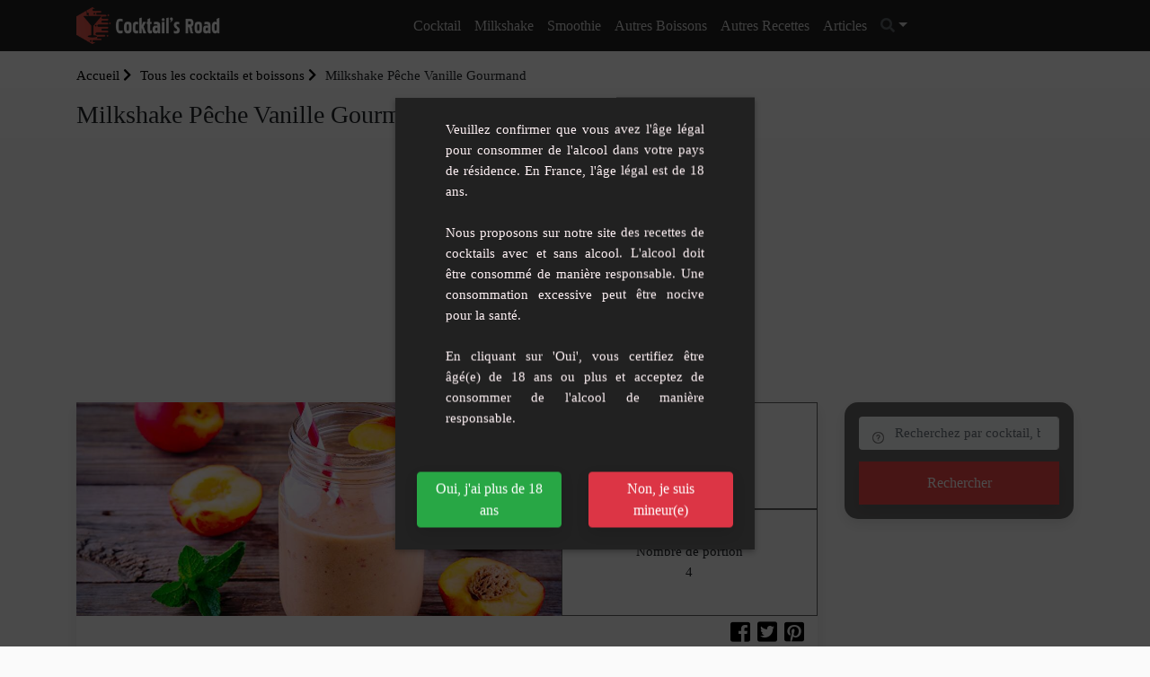

--- FILE ---
content_type: text/html; charset=UTF-8
request_url: https://www.cocktails-road.fr/recettes/milkshake-peche-vanille-gourmand
body_size: 10671
content:
<!doctype html><html lang="fr"><head><meta charset="utf-8"/><meta http-equiv="X-UA-Compatible" content="IE=edge"/><meta name="viewport" content="width=device-width, initial-scale=1"/><title>Milkshake Pêche Vanille Gourmand : Recette du cocktail Milkshake Pêche Vanille Gourmand - Cocktails Road</title><meta name="description" content="Recette Milkshake Pêche Vanille Gourmand: découvrez comment réaliser ce délicieux cocktail"/><meta property="og:locale" content="fr_FR"/><meta property="og:type" content="article"/><meta property="og:title" content="Milkshake Pêche Vanille Gourmand : Recette du cocktail Milkshake Pêche Vanille Gourmand"/><meta property="og:description" content="Recette Milkshake Pêche Vanille Gourmand: découvrez comment réaliser ce délicieux cocktail"/><meta property="og:url" content="https://www.cocktails-road.fr/recettes/milkshake-peche-vanille-gourmand"/><meta property="og:site_name" content="Cocktails Road"/><meta property="og:image" content="https://www.cocktails-road.fr/images/recipe/2023/08/milkshake-peche-vanille-gourmand.jpg"/><meta property="og:image:secure_url" content="https://www.cocktails-road.fr/images/recipe/2023/08/milkshake-peche-vanille-gourmand.jpg"/><meta name="twitter:card" content="summary"/><meta name="twitter:description" content="Recette Milkshake Pêche Vanille Gourmand: découvrez comment réaliser ce délicieux cocktail"/><meta name="twitter:title" content="Milkshake Pêche Vanille Gourmand : Recette du cocktail Milkshake Pêche Vanille Gourmand"/><meta name="twitter:image" content="https://www.cocktails-road.fr/images/recipe/2023/08/milkshake-peche-vanille-gourmand.jpg"/><link rel="preload" href="/build/fonts/fa-solid-900.309e0d99.woff2" as="font" type="font/woff2" crossorigin><link rel="preload" href="/build/fonts/fa-brands-400.78a8ea3d.woff2" as="font" type="font/woff2" crossorigin><link rel="preload" href="/build/fonts/fa-regular-400.44c094ee.woff2" as="font" type="font/woff2" crossorigin><link rel="apple-touch-icon" sizes="180x180" href="/apple-touch-icon.png"><link rel="icon" type="image/png" sizes="32x32" href="/favicon-32x32.png"><link rel="icon" type="image/png" sizes="16x16" href="/favicon-16x16.png"><link rel="manifest" href="/build/manifest.json"><script type="text/javascript">
			var push_notification_subscribe_route = '/subscribe_push_notification';
            var push_notification_icon = 'https://www.cocktails-road.fr/build/images/logo.ecddef2c.png';
		</script><link rel="stylesheet" href="/build/app.91789387.css"><link rel="stylesheet" href="/build/age-verification.be0b7c88.css"><script>"use strict";!function(){var e=function(){for(var e="__tcfapiLocator",t=[],a=window,r=void 0;a;){try{if(a.frames.__tcfapiLocator){r=a;break}}catch(e){}if(a===window.top)break;a=a.parent}r||(!function t(){var r=a.document,n=!!a.frames.__tcfapiLocator;if(!n)if(r.body){var o=r.createElement("iframe");o.style.cssText="display:none",o.name=e,r.body.appendChild(o)}else setTimeout(t,5);return!n}(),a.__tcfapi=function(){for(var e=a.gdprApplies,r=arguments.length,n=Array(r),o=0;r>o;o++)n[o]=arguments[o];if(!n.length)return t;"setGdprApplies"===n[0]?n.length>3&&2===parseInt(n[1],10)&&"boolean"==typeof n[3]&&(a.gdprApplies=e=n[3],"function"==typeof n[2]&&n[2]({gdprApplies:e},!0)):"ping"===n[0]?"function"==typeof n[2]&&n[2]({gdprApplies:e,cmpLoaded:!1,cmpStatus:"stub",apiVersion:"2.0"},!0):t.push(n)},a.addEventListener("message",(function(e){var t=e&&e.data,a="string"==typeof t,r={};try{a?r=JSON.parse(e.data):"object"==typeof t&&t.constructor===Object&&(r=t)}catch(e){}var n=r&&r.__tcfapiCall;n&&window.__tcfapi(n.command,n.version,(function(t,r){var o={__tcfapiReturn:{returnValue:t,success:r,callId:n.callId}};a&&(o=JSON.stringify(o)),e.source.postMessage(o,"*")}),n.parameter)}),!1))};"undefined"!=typeof module?module.exports=e:e()}();(window.adsbygoogle = window.adsbygoogle || []).pauseAdRequests = 1;</script><script type="text/javascript" src="https://choices.consentframework.com/js/pa/25830/c/1gte6/cmp" referrerpolicy="origin" charset="utf-8" async></script><script type="text/javascript">
    function sdLoadAdSense() {var tagAds = document.createElement('script');tagAds.async = true;tagAds.setAttribute("data-ad-client", "ca-pub-4448505414250666");tagAds.src = 'https://pagead2.googlesyndication.com/pagead/js/adsbygoogle.js';document.getElementsByTagName('head')[0].appendChild(tagAds);}var _0x5336=['useractioncomplete','listenerId','function','vendor','SDDAN','gdprApplies','consents','tcString','removeEventListener','purpose','addEventListener','publisherCC','cmpuishown','object','tcloaded','eventStatus','__tcfapi','legitimateInterests'];(function(_0x24fd1b,_0x533614){var _0x1de3af=function(_0x17d403){while(--_0x17d403){_0x24fd1b['push'](_0x24fd1b['shift']());}};_0x1de3af(++_0x533614);}(_0x5336,0xff));var _0x1de3=function(_0x24fd1b,_0x533614){_0x24fd1b=_0x24fd1b-0x0;var _0x1de3af=_0x5336[_0x24fd1b];return _0x1de3af;};(function(){var _0x17d403=0x0,_0x31f128=setInterval(function(){_0x17d403++>=0xc8&&(clearInterval(_0x31f128),sdLoadAdSense()),typeof window[_0x1de3('0xd')]===_0x1de3('0x11')&&(clearInterval(_0x31f128),window[_0x1de3('0xd')](_0x1de3('0x7'),0x2,function(_0x2fbbc8,_0x20e8fc){if(!_0x20e8fc||!_0x2fbbc8[_0x1de3('0xc')]&&_0x2fbbc8['gdprApplies'])return;(!_0x2fbbc8[_0x1de3('0x2')]||(_0x2fbbc8[_0x1de3('0xc')]===_0x1de3('0xb')||_0x2fbbc8['eventStatus']===_0x1de3('0xf')||_0x2fbbc8[_0x1de3('0xc')]===_0x1de3('0x9'))&&(_0x2fbbc8[_0x1de3('0x4')]&&_0x2fbbc8[_0x1de3('0x0')][_0x1de3('0x3')][0x2f3]&&(_0x2fbbc8[_0x1de3('0x6')]['consents'][0x1]||(_0x2fbbc8['purpose']['consents'][0x2]||_0x2fbbc8[_0x1de3('0x6')][_0x1de3('0xe')][0x2])&&_0x2fbbc8[_0x1de3('0x8')]==='DE'&&_0x2fbbc8['purposeOneTreatment'])))&&(typeof window[_0x1de3('0x1')]===_0x1de3('0xa')&&sdLoadAdSense(),__tcfapi(_0x1de3('0x5'),0x2,function(){},_0x2fbbc8[_0x1de3('0x10')]));}));},0xa);}());
</script></head><body class="recipe_view"><header class="background-main-color"><div class="container"><div class="header-output"><div class="header-in"><div class="row"><div class="col-lg-2 col-md-12"><a id="logo" href="/" class="d-inline-block mt-2 mb-2"><img src="/build/images/logo.ecddef2c.png" width="250" height="64" alt="logo Cocktails Road" class="mr-2"><span class="site-name">Cocktails Road</span></a><a id="mobile-menu-toggle" class="mobile-toggle p-1 background-main-color" href="#"><i class="fas fa-bars"></i></a></div><div class="col-lg-10 col-md-12 position-inherit"><ul id="menu-main" class="white-link dropdown-dark text-lg-center nav-menu link-padding-tb-17px d-none d-lg-block"><li class="has-dropdown"><a
												href="/cocktail">Cocktail</a><ul class="sub-menu text-left"><li><a href="/cocktail/cocktail-avec-alcool">Cocktail avec alcool</a></li><li><a href="/cocktail/cocktail-sans-alcool">Cocktail sans alcool</a></li><li><a href="/cocktail/cocktail-par-contenance">Cocktail par contenance</a></li><li><a href="/cocktail/punchs">Punchs</a></li><li><a href="/cocktail/sangria">Sangria</a></li><li><a href="/cocktail/cocktail-tiki">Cocktail Tiki</a></li><li><a href="/cocktail/cocktail-au-thermomix">Cocktail au Thermomix</a></li><li><a href="/cocktail/asso-internationale-des-barmen-iba">Asso internationale des barmen (IBA)</a></li></ul></li><li ><a
												href="/milkshake">Milkshake</a></li><li ><a
												href="/smoothie">Smoothie</a></li><li class="has-dropdown"><a
												href="/autres-boissons">Autres boissons</a><ul class="sub-menu text-left"><li><a href="/boisson-chaude">Boisson chaude</a></li><li><a href="/autres-boissons/boisson-sante">Boisson santé</a></li><li><a href="/autres-boissons/enfant">Enfant</a></li><li><a href="/autres-boissons/granite">Granité</a></li><li><a href="/autres-boissons/the-glace">Thé glacé</a></li><li><a href="/autres-boissons/fait-maison">Fait-Maison</a></li><li><a href="/autres-boissons/cocktail-keto">Cocktail keto</a></li></ul></li><li class="has-dropdown"><a class="other">Autres Recettes</a><ul class="sub-menu text-left"><li><a rel="noopener" target="_blank" href="https://www.recettesmania.com/">Recettes de cuisine</a></li></ul></li><li><a href="/articles">Articles</a></li><li class="dropdown header-search-box"><a id="header_search_button" class="dropdown-toggle" type="button" data-toggle="dropdown" data-display="static" aria-haspopup="true"
									   aria-expanded="false"><i class="fa fa-search text-secondary"></i></a><div id="header_search_container" class="search-container dropdown-menu dropdown-menu-right dropdown-menu-lg-right"><form name="search_advanced" method="get" action="/recherche/" class="row no-gutters"><input type="text"
											   placeholder="Recherchez par cocktail, boisson, ingrédient ..."
											   name="search_advanced[search]"
											   class="p-1 border-0 bg-transparent"/><button type="submit" aria-label="search"
												class="form-control-feedback border-0 bg-transparent float-right  m-1"><i
													class="fa fa-search text-secondary"></i></button><input type="hidden" id="search_advanced__token" name="search_advanced[_token]" value="30549073852fb8fb7279f33.tpgV-I7amMtJmSoIdqfvsoAeewO_Frx4eAKSpbOOXXk.xvJAycuo3OYx3Qc4OOG92e1ZTFvIccYnCDPx1sHXaTGP21K--5LUribXGg" /><div style="display:none"><div class="form-group"><label class="" for="search_advanced_categories">Catégorie(s)</label><select id="search_advanced_categories" name="search_advanced[categories][]" class="autocomplete-select2 form-control" data-autocomplete-url="/ajax/autocomplete/category" data-placeholder="Commencez à écrire une catégorie" multiple="multiple"></select></div><div class="form-group"><button type="submit" id="search_advanced_submit" name="search_advanced[submit]" class="btn-primary btn">Submit</button></div></div></form></div></li></ul></div></div></div></div></div></header><div class="container-fluid p-0 body-container"><div class="pt-3 pb-3 gradient-white"><div class="container text-left"><ol class="breadcrumb opacity-5"><li><a href="/">Accueil <i class="fas fa-chevron-right"></i></a></li><li><a href="/recettes"> Tous les cocktails et boissons <i class="fas fa-chevron-right"></i></a></li><li  class="active">Milkshake Pêche Vanille Gourmand</li></ol><h1>Milkshake Pêche Vanille Gourmand</h1></div></div><div class="container"><div class="h280"><!-- RecipeSite Billboard Header --><ins class="adsbygoogle"
             style="display:block"
             data-ad-client="ca-pub-4448505414250666"
             data-ad-slot="8951227174"
             data-ad-format="auto"
             data-full-width-responsive="true"></ins><script>
            (adsbygoogle = window.adsbygoogle || []).push({});
        </script></div></div><div class="container"><div class="row"><div class="col-lg-9"><div class="mb-3 card border-0 box-shadow"><div class="row"><div class="card-img-top col-lg-8"><img src="/images/recipe/2023/08/milkshake-peche-vanille-gourmand.jpg" class="mx-auto" alt="image Milkshake Pêche Vanille Gourmand"></div><div class="col-12 col-lg-4 row recipe_nutrition px-lg-0"><div class="col-6 col-md-4 col-lg-12 p-2 p-lg-0"><span>
										Niveau de difficulté<br/>
										Facile</span></div><div class="col-6 col-md-4 col-lg-12 p-2 p-lg-0"><span>
										Nombre de portion<br/>
										4</span></div></div></div><div class="pl-4 pr-4 pt-3 pb-3 position-relative"><h2 class="mb-2 mt-3 text-dark">Milkshake Pêche Vanille Gourmand</h2><div class="rating"><ul class="recipe_view"><li ></li><li ></li><li ></li><li ></li><li ></li></ul></div><div class="cont_sh col-6 col-sm-4 text-right" data-nosnippet=""><div class="sh row no-gutters justify-content-end"><div class="sh-cont"><a target="_blank" rel="noopener" href="https://facebook.com/sharer/sharer.php?u=https%3A%2F%2Fwww.cocktails-road.fr%2Frecettes%2Fmilkshake-peche-vanille-gourmand" class="sh-link"><i class="fab fa-facebook-square"></i><span class="sh-label">Partager</span></a></div><div class="sh-cont ml-2"><a target="_blank" rel="noopener" href="https://twitter.com/share?url=https%3A%2F%2Fwww.cocktails-road.fr%2Frecettes%2Fmilkshake-peche-vanille-gourmand" class="sh-link"><i class="fab fa-twitter-square"></i><span class="sh-label">Twitter</span></a></div><div class="sh-cont ml-2"><a target="_blank" rel="noopener" href="https://pinterest.com/pin/create/bookmarklet/?url=https%3A%2F%2Fwww.cocktails-road.fr%2Frecettes%2Fmilkshake-peche-vanille-gourmand" class="sh-link"><i class="fab fa-pinterest-square"></i><span class="sh-label">Épingler</span></a></div></div></div><p class="text-dark"><div>Offrez-vous une touche de gourmandise avec notre délicieux milkshake pêche vanille. Cette recette simplissime et rapide à réaliser vous promet une pause rafraîchissante et sucrée, idéale pour les journées chaudes d'été. Préparez-vous à déguster un milkshake à la pêche qui enchantera vos papilles, faites-le confortablement à la maison et profitez de chaque gorgée !</div></p><hr><h3>Ingrédients</h3><ul><li>6 pêches mûres (avec la peau, dénoyautées)</li><li>7 boules de crème glacée à la vanille</li><li>3 cuillères à soupe de sucre en poudre</li><li>½ cuillère à café d&#039;extrait de vanille</li><li>Une pincée de sel</li><li>Décoration possible : Crème fouettée avec des morceaux de fruits ou biscuits dessus.</li></ul><div class="container"><div class="h280"><!-- RecipeSite general --><ins class="adsbygoogle"
             style="display:block"
             data-ad-client="ca-pub-4448505414250666"
             data-ad-slot="6081505343"
             data-ad-format="auto"
             data-full-width-responsive="true"></ins><script>
            (adsbygoogle = window.adsbygoogle || []).push({});
        </script></div></div><h3>Étapes de préparation</h3><ol><li>Commencez par couper vos pêches en deux et retirez les noyaux.</li><li>Dans un mixeur de taille généreuse, incorporez les demi-pêches, la crème glacée vanille, le sucre, l&#039;extrait de vanille et le sel.</li><li>Couvrez votre mixeur et réduisez l&#039;ensemble en purée jusqu&#039;à obtenir une texture onctueuse et lisse.</li><li>Versez dans un verre avec une paille et décorez comme vous voulez.</li></ol></div></div><form name="comment_create" method="post" action="#comment-form"><input type="hidden" id="comment_create_recipe" name="comment_create[recipe]" required="required" value="6231" /><input type="hidden" id="comment_create__token" name="comment_create[_token]" value="a250bc.5XhiW0iVuhSO7LlAgVL78oDpyg86OtHeflJ42At-K5Q.jUwHdi7j0lm9hdgp4B63kcmZp0hLcrWsMBUanFIxYKeWDRshCsf-ctq6_A" /><div class="mb-4 box-shadow" id="comment-form"><div class="p-3 background-white"><h3><i class="far fa-star mr-1 text-main-color"></i> Votre commentaire </h3><hr><div class="form-row"><div class="form-group col-12 col-md-6 form-group"><label for="comment_create_name" class="required">Votre nom*</label><input type="text" id="comment_create_name" name="comment_create[name]" required="required" placeholder="" class="form-control" /></div><div class="rating form-inline" id="rating-form"><label for="comment_create_rating">Votre note</label><input type="hidden" id="comment_create_rating" name="comment_create[rating]" /><ul class="create"><li class="" data-val="1"></li><li class="" data-val="2"></li><li class="" data-val="3"></li><li class="" data-val="4"></li><li class="" data-val="5"></li></ul></div></div><div class="form-row"><div class="form-group col-12 col-md-6 form-group"><label for="comment_create_email" class="required">Votre email*</label><input type="email" id="comment_create_email" name="comment_create[email]" required="required" placeholder="" class="form-control" /></div><div class="form-group col-12 col-md-6 form-group"><label for="comment_create_website">Votre Site</label><input type="text" id="comment_create_website" name="comment_create[website]" placeholder="" class="form-control" /></div></div><div class="form-group"><label for="comment_create_content" class="required">Commentaire*</label><textarea id="comment_create_content" name="comment_create[content]" required="required" placeholder="" class="form-control"></textarea></div><div class="form-group"><button type="submit" id="comment_create_sub" name="comment_create[sub]" class="btn-sm btn-lg btn-block background-main-color text-white text-center font-weight-bold text-uppercase border-radius-10 p-1 btn">Envoyer votre commentaire</button></div></div></div></form></div><div class="col-lg-3"><div class="listing-search box-shadow background-main-color p-3 mb-3"><form name="search_advanced" method="get" action="/recherche/" class="row no-gutters"><div class="col-md-12 mb-1"><div class="keywords"><input type="text" id="search_advanced_search" name="search_advanced[search]" class="listing-form first rounded form-control" placeholder="Recherchez par cocktail, boisson, ingrédient ..." /></div></div><div class="col-md-12"><button type="submit" class="btn listing-bottom background-second-color box-shadow rounded-0">Rechercher</button></div><input type="hidden" id="search_advanced__token" name="search_advanced[_token]" value="0e09ab9e9cb.Co-cfhxIx5E8zkdmnxKD_psGOUxN0W_OQLytoujL9_U.euXJT1k6g7xEimpW0VTRlfZBDhQ6thWRMI3O0ZqSw70zzNs4aQCL9FOAdw" /><div style="display:none"><div class="form-group"><label class="" for="search_advanced_categories">Catégorie(s)</label><select id="search_advanced_categories" name="search_advanced[categories][]" class="autocomplete-select2 form-control" data-autocomplete-url="/ajax/autocomplete/category" data-placeholder="Commencez à écrire une catégorie" multiple="multiple"></select></div><div class="form-group"><button type="submit" id="search_advanced_submit" name="search_advanced[submit]" class="btn-primary btn">Submit</button></div></div></form></div><div class="container"><div class="h280"><ins class="adsbygoogle"
             style="display:block"
             data-ad-format="fluid"
             data-ad-layout-key="-6y+cm+18-2v+dz"
             data-ad-client="ca-pub-4448505414250666"
             data-ad-slot="2940352597"></ins><script>
            (adsbygoogle = window.adsbygoogle || []).push({});
        </script></div></div><div class="row mt-1 mb-1"><div class="col-6 tag-card p-1"><a href="/tags/sucre" class="d-block box-shadow background-main-color text-white hvr-float"><h3 class="text-center p-2 m-0">sucre</h3></a></div><div class="col-6 tag-card p-1"><a href="/tags/sel" class="d-block box-shadow background-main-color text-white hvr-float"><h3 class="text-center p-2 m-0">sel</h3></a></div><div class="col-6 tag-card p-1"><a href="/tags/glace" class="d-block box-shadow background-main-color text-white hvr-float"><h3 class="text-center p-2 m-0">glace</h3></a></div><div class="col-6 tag-card p-1"><a href="/tags/cafe" class="d-block box-shadow background-main-color text-white hvr-float"><h3 class="text-center p-2 m-0">café</h3></a></div><div class="col-6 tag-card p-1"><a href="/tags/mure" class="d-block box-shadow background-main-color text-white hvr-float"><h3 class="text-center p-2 m-0">mûre</h3></a></div><div class="col-6 tag-card p-1"><a href="/tags/vanille" class="d-block box-shadow background-main-color text-white hvr-float"><h3 class="text-center p-2 m-0">vanille</h3></a></div><div class="col-6 tag-card p-1"><a href="/tags/eau" class="d-block box-shadow background-main-color text-white hvr-float"><h3 class="text-center p-2 m-0">eau</h3></a></div><div class="col-6 tag-card p-1"><a href="/tags/peche" class="d-block box-shadow background-main-color text-white hvr-float"><h3 class="text-center p-2 m-0">peche</h3></a></div><div class="col-6 tag-card p-1"><a href="/tags/creme" class="d-block box-shadow background-main-color text-white hvr-float"><h3 class="text-center p-2 m-0">creme</h3></a></div><div class="col-6 tag-card p-1"><a href="/tags/milkshake" class="d-block box-shadow background-main-color text-white hvr-float"><h3 class="text-center p-2 m-0">Milkshake</h3></a></div></div></div></div></div><script type="application/ld+json">
		{
			"@context": "https://schema.org/",
			"@type": "Recipe",
			"name": "Milkshake\u0020P\u00EAche\u0020Vanille\u0020Gourmand",
            "url": "https://www.cocktails-road.fr/recettes/milkshake-peche-vanille-gourmand",
		            "recipeCategory": "",
            			            		"image": [
			"https://www.cocktails-road.fr/images/recipe/2023/08/milkshake-peche-vanille-gourmand.jpg"
            ],
            "author": {
                "@type": "Person",
                "name": "Cocktails Road"
            },
            "datePublished": "2023-08-26",
            "description": "Offrez\u002Dvous\u0020une\u0020touche\u0020de\u0020gourmandise\u0020avec\u0020notre\u0020d\u00E9licieux\u0020milkshake\u0020p\u00EAche\u0020vanille.\u0020Cette\u0020recette\u0020simplissime\u0020et\u0020rapide\u0020\u00E0\u0020r\u00E9aliser\u0020vous\u0020promet\u0020une\u0020pause\u0020rafra\u00EEchissante\u0020et\u0020sucr\u00E9e,\u0020id\u00E9ale\u0020pour\u0020les\u0020journ\u00E9es\u0020chaudes\u0020d\u0027\u00E9t\u00E9.\u0020Pr\u00E9parez\u002Dvous\u0020\u00E0\u0020d\u00E9guster\u0020un\u0020milkshake\u0020\u00E0\u0020la\u0020p\u00EAche\u0020qui\u0020enchantera\u0020vos\u0020papilles,\u0020faites\u002Dle\u0020confortablement\u0020\u00E0\u0020la\u0020maison\u0020et\u0020profitez\u0020de\u0020chaque\u0020gorg\u00E9e\u0020\u0021",
            "keywords": "sucre, sel, glace, café, mûre, vanille, eau, peche, creme, Milkshake",
				"recipeYield": "4",
            "recipeIngredient": [
		"6\u0020p\u00EAches\u0020m\u00FBres\u0020\u0028avec\u0020la\u0020peau,\u0020d\u00E9noyaut\u00E9es\u0029\r", "7\u0020boules\u0020de\u0020cr\u00E8me\u0020glac\u00E9e\u0020\u00E0\u0020la\u0020vanille\r", "3\u0020cuill\u00E8res\u0020\u00E0\u0020soupe\u0020de\u0020sucre\u0020en\u0020poudre\r", "\u00BD\u0020cuill\u00E8re\u0020\u00E0\u0020caf\u00E9\u0020d\u0027extrait\u0020de\u0020vanille\r", "Une\u0020pinc\u00E9e\u0020de\u0020sel\r", "D\u00E9coration\u0020possible\u0020\u003A\u0020Cr\u00E8me\u0020fouett\u00E9e\u0020avec\u0020des\u0020morceaux\u0020de\u0020fruits\u0020ou\u0020biscuits\u0020dessus."		],
		"recipeInstructions": [
			"Commencez\u0020par\u0020couper\u0020vos\u0020p\u00EAches\u0020en\u0020deux\u0020et\u0020retirez\u0020les\u0020noyaux.\r", "Dans\u0020un\u0020mixeur\u0020de\u0020taille\u0020g\u00E9n\u00E9reuse,\u0020incorporez\u0020les\u0020demi\u002Dp\u00EAches,\u0020la\u0020cr\u00E8me\u0020glac\u00E9e\u0020vanille,\u0020le\u0020sucre,\u0020l\u0027extrait\u0020de\u0020vanille\u0020et\u0020le\u0020sel.\r", "Couvrez\u0020votre\u0020mixeur\u0020et\u0020r\u00E9duisez\u0020l\u0027ensemble\u0020en\u0020pur\u00E9e\u0020jusqu\u0027\u00E0\u0020obtenir\u0020une\u0020texture\u0020onctueuse\u0020et\u0020lisse.\r", "Versez\u0020dans\u0020un\u0020verre\u0020avec\u0020une\u0020paille\u0020et\u0020d\u00E9corez\u0020comme\u0020vous\u0020voulez."
			   ]
        }

	</script><div class="container"><div class="h280"><!-- RecipeSite general --><ins class="adsbygoogle"
             style="display:block"
             data-ad-client="ca-pub-4448505414250666"
             data-ad-slot="6081505343"
             data-ad-format="auto"
             data-full-width-responsive="true"></ins><script>
            (adsbygoogle = window.adsbygoogle || []).push({});
        </script></div></div><section class="pt-4 pb-5"><div class="container"><div class="title text-center"><h2 class="font-weight-700 text-main-color">Les cocktails similaires</h2></div><div class="row"><div class="col-xl-3 col-lg-4 col-md-6 recipe-item mb-3"><div class="recipe-card border-0 box-shadow"><div class="card-img-top"><a href="/recettes/milkshake-a-la-tarte-aux-pommes-caramelisees-un-doux-rappel-des-saveurs-d-antan" title="Milkshake à la Tarte aux Pommes Caramélisées : Un Doux Rappel des Saveurs d&#039;Antan"><img src="/images/recipe/2023/10/milkshake-a-la-tarte-aux-pommes-caramelisees-un-doux-rappel-des-saveurs-d-antan-thumb.jpg" alt="Milkshake à la Tarte aux Pommes Caramélisées : Un Doux Rappel des Saveurs d&#039;Antan"/></a></div><div class="pl-2 pr-2 pt-2 pb-2"><a class="text-dark" title="Milkshake à la Tarte aux Pommes Caramélisées : Un Doux Rappel des Saveurs d&#039;Antan" href="/recettes/milkshake-a-la-tarte-aux-pommes-caramelisees-un-doux-rappel-des-saveurs-d-antan"><h3 class="mb-0 mt-1"><span class="text-dark">Milkshake à la Tarte aux Pommes Caramélisées : Un Doux Rappel des Saveurs d&#039;Antan</span></h3><div class="rating"><ul class="recipe-card"><li ></li><li ></li><li ></li><li ></li><li ></li></ul></div><div class="description text-extra-small mb-2">Retrouvez le charme d&#039;une douce soirée d&#039;automne avec notre milkshake unique aux saveur...</div><div class="row justify-content-between"><div class="col-6 text-left"><span class="text-grey-2"><i class="fas fa-burn"></i> Facile</span></div><div class="col-6 text-right"><span class="text-grey-2"><i class="fas fa-users"></i> 4</span></div></div></a><hr><div class="row no-gutters recipe-tag"><div><a href="/tags/sucre">sucre</a>,&nbsp;																																			<a href="/tags/lait">lait</a>,&nbsp;																																			<a href="/tags/sel">sel</a>,&nbsp;																																			<a href="/tags/cafe">café</a>,&nbsp;																																			<a href="/tags/cannelle">cannelle</a></div></div></div></div></div><div class="col-xl-3 col-lg-4 col-md-6 recipe-item mb-3"><div class="recipe-card border-0 box-shadow"><div class="card-img-top"><a href="/recettes/the-glace-peche-menthe-rafraichissant" title="Thé Glacé Pêche-Menthe Rafraîchissant"><img src="/images/recipe/2023/05/the-glace-peche-menthe-rafraichissant-thumb.jpg" alt="Thé Glacé Pêche-Menthe Rafraîchissant"/></a></div><div class="pl-2 pr-2 pt-2 pb-2"><a class="text-dark" title="Thé Glacé Pêche-Menthe Rafraîchissant" href="/recettes/the-glace-peche-menthe-rafraichissant"><h3 class="mb-0 mt-1"><span class="text-dark">Thé Glacé Pêche-Menthe Rafraîchissant</span></h3><div class="rating"><ul class="recipe-card"><li ></li><li ></li><li ></li><li ></li><li ></li></ul></div><div class="description text-extra-small mb-2">Savourez ce délicieux thé glacé à la pêche et à la menthe, parfait pour les chaudes jou...</div><div class="row justify-content-between"><div class="col-6 text-left"><span class="text-grey-2"><i class="fas fa-burn"></i> Facile</span></div><div class="col-6 text-right"><span class="text-grey-2"><i class="fas fa-users"></i> 4</span></div></div></a><hr><div class="row no-gutters recipe-tag"><div><a href="/tags/menthe-fraiche">menthe fraîche</a>,&nbsp;																																			<a href="/tags/sucre">sucre</a>,&nbsp;																																			<a href="/tags/the-vert">thé vert</a>,&nbsp;																																			<a href="/tags/sel">sel</a>,&nbsp;																																			<a href="/tags/glace">glace</a></div></div></div></div></div><div class="col-xl-3 col-lg-4 col-md-6 recipe-item mb-3"><div class="recipe-card border-0 box-shadow"><div class="card-img-top"><a href="/recettes/recette-du-cocktail-italien-affogato-al-cafe" title="Recette du Cocktail Italien : Affogato Al Cafe"><img src="/images/recipe/2023/08/recette-du-cocktail-italien-affogato-al-cafe-thumb.jpg" alt="Recette du Cocktail Italien : Affogato Al Cafe"/></a></div><div class="pl-2 pr-2 pt-2 pb-2"><a class="text-dark" title="Recette du Cocktail Italien : Affogato Al Cafe" href="/recettes/recette-du-cocktail-italien-affogato-al-cafe"><h3 class="mb-0 mt-1"><span class="text-dark">Recette du Cocktail Italien : Affogato Al Cafe</span></h3><div class="rating"><ul class="recipe-card"><li ></li><li ></li><li ></li><li ></li><li ></li></ul></div><div class="description text-extra-small mb-2">Envie d&#039;une petite douceur qui ne manquera pas de réveiller vos sens? Immergez-vous dan...</div><div class="row justify-content-between"><div class="col-6 text-left"><span class="text-grey-2"><i class="fas fa-burn"></i> Facile</span></div><div class="col-6 text-right"><span class="text-grey-2"><i class="fas fa-users"></i> 1</span></div></div></a><hr><div class="row no-gutters recipe-tag"><div><a href="/tags/sucre">sucre</a>,&nbsp;																																			<a href="/tags/glace">glace</a>,&nbsp;																																			<a href="/tags/cola">cola</a>,&nbsp;																																			<a href="/tags/cafe">café</a>,&nbsp;																																			<a href="/tags/liqueur-de-cafe">liqueur de café</a></div></div></div></div></div><ins class="adsbygoogle"
	 style="display:block"
	 data-ad-format="fluid"
	 data-ad-layout-key="-6y+cm+18-2v+dz"
	 data-ad-client="ca-pub-4448505414250666"
	 data-ad-slot="2940352597"></ins><script>
    (adsbygoogle = window.adsbygoogle || []).push({});
</script><div class="col-xl-3 col-lg-4 col-md-6 recipe-item mb-3"><div class="recipe-card border-0 box-shadow"><div class="card-img-top"><a href="/recettes/milkshake-douceur-fraise-et-chocolat-blanc" title="Milkshake Douceur : Fraise et Chocolat Blanc"><img src="/images/recipe/2023/09/milkshake-douceur-fraise-et-chocolat-blanc-thumb.jpg" alt="Milkshake Douceur : Fraise et Chocolat Blanc"/></a></div><div class="pl-2 pr-2 pt-2 pb-2"><a class="text-dark" title="Milkshake Douceur : Fraise et Chocolat Blanc" href="/recettes/milkshake-douceur-fraise-et-chocolat-blanc"><h3 class="mb-0 mt-1"><span class="text-dark">Milkshake Douceur : Fraise et Chocolat Blanc</span></h3><div class="rating"><ul class="recipe-card"><li ></li><li ></li><li ></li><li ></li><li ></li></ul></div><div class="description text-extra-small mb-2">Plongez dans un délice irrésistible où la fraîcheur des fraises se marie harmonieusemen...</div><div class="row justify-content-between"><div class="col-6 text-left"><span class="text-grey-2"><i class="fas fa-burn"></i> Facile</span></div><div class="col-6 text-right"><span class="text-grey-2"><i class="fas fa-users"></i> 2</span></div></div></a><hr><div class="row no-gutters recipe-tag"><div><a href="/tags/sucre">sucre</a>,&nbsp;																																			<a href="/tags/lait">lait</a>,&nbsp;																																			<a href="/tags/sel">sel</a>,&nbsp;																																			<a href="/tags/glace">glace</a>,&nbsp;																																			<a href="/tags/cola">cola</a></div></div></div></div></div><div class="col-xl-3 col-lg-4 col-md-6 recipe-item mb-3"><div class="recipe-card border-0 box-shadow"><div class="card-img-top"><a href="/recettes/milkshake-a-la-vanille-copeaux-de-chocolat" title="Milkshake à la vanille copeaux de chocolat"><img src="/images/recipe/2023/04/milkshake-a-la-vanille-copeaux-de-chocolat-thumb.jpg" alt="Milkshake à la vanille copeaux de chocolat"/></a></div><div class="pl-2 pr-2 pt-2 pb-2"><a class="text-dark" title="Milkshake à la vanille copeaux de chocolat" href="/recettes/milkshake-a-la-vanille-copeaux-de-chocolat"><h3 class="mb-0 mt-1"><span class="text-dark">Milkshake à la vanille copeaux de chocolat</span></h3><div class="rating"><ul class="recipe-card"><li ></li><li ></li><li ></li><li ></li><li ></li></ul></div><div class="description text-extra-small mb-2">Cette recette de milkshake à la vanille copeaux de chocolat est une boisson sucrée et r...</div><div class="row justify-content-between"><div class="col-6 text-left"><span class="text-grey-2"><i class="fas fa-burn"></i> Facile</span></div><div class="col-6 text-right"><span class="text-grey-2"><i class="fas fa-users"></i> 4</span></div></div></a><hr><div class="row no-gutters recipe-tag"><div><a href="/tags/gousse-de-vanille">gousse de vanille</a>,&nbsp;																																			<a href="/tags/sucre">sucre</a>,&nbsp;																																			<a href="/tags/lait">lait</a>,&nbsp;																																			<a href="/tags/glace">glace</a>,&nbsp;																																			<a href="/tags/cola">cola</a></div></div></div></div></div><div class="col-xl-3 col-lg-4 col-md-6 recipe-item mb-3"><div class="recipe-card border-0 box-shadow"><div class="card-img-top"><a href="/recettes/martini-de-noel-a-la-menthe-poivree" title="Martini de Noël à la Menthe Poivrée"><img src="/images/recipe/2023/08/martini-de-noel-a-la-menthe-poivree-thumb.jpg" alt="Martini de Noël à la Menthe Poivrée"/></a></div><div class="pl-2 pr-2 pt-2 pb-2"><a class="text-dark" title="Martini de Noël à la Menthe Poivrée" href="/recettes/martini-de-noel-a-la-menthe-poivree"><h3 class="mb-0 mt-1"><span class="text-dark">Martini de Noël à la Menthe Poivrée</span></h3><div class="rating"><ul class="recipe-card"><li ></li><li ></li><li ></li><li ></li><li ></li></ul></div><div class="description text-extra-small mb-2">Cette magnifique recette de cocktail festive fusionne l&#039;explosion piquante de la menthe...</div><div class="row justify-content-between"><div class="col-6 text-left"><span class="text-grey-2"><i class="fas fa-burn"></i> Facile</span></div><div class="col-6 text-right"><span class="text-grey-2"><i class="fas fa-users"></i> 2</span></div></div></a><hr><div class="row no-gutters recipe-tag"><div><a href="/tags/vodka">vodka</a>,&nbsp;																																			<a href="/tags/sucre">sucre</a>,&nbsp;																																			<a href="/tags/glace">glace</a>,&nbsp;																																			<a href="/tags/cola">cola</a>,&nbsp;																																			<a href="/tags/poivre">poivre</a></div></div></div></div></div><div class="col-xl-3 col-lg-4 col-md-6 recipe-item mb-3"><div class="recipe-card border-0 box-shadow"><div class="card-img-top"><a href="/recettes/la-horchata-maison" title="La Horchata Maison"><img src="/images/recipe/2023/08/la-horchata-maison-thumb.jpg" alt="La Horchata Maison"/></a></div><div class="pl-2 pr-2 pt-2 pb-2"><a class="text-dark" title="La Horchata Maison" href="/recettes/la-horchata-maison"><h3 class="mb-0 mt-1"><span class="text-dark">La Horchata Maison</span></h3><div class="rating"><ul class="recipe-card"><li ></li><li ></li><li ></li><li ></li><li ></li></ul></div><div class="description text-extra-small mb-2">La Horchata est une boisson traditionnelle rafraîchissante, originaire de la région de...</div><div class="row justify-content-between"><div class="col-6 text-left"><span class="text-grey-2"><i class="fas fa-burn"></i> Moyenne</span></div><div class="col-6 text-right"></div></div></a><hr><div class="row no-gutters recipe-tag"><div><a href="/tags/baton-de-cannelle">bâton de cannelle</a>,&nbsp;																																			<a href="/tags/sucre">sucre</a>,&nbsp;																																			<a href="/tags/lait">lait</a>,&nbsp;																																			<a href="/tags/sel">sel</a>,&nbsp;																																			<a href="/tags/cafe">café</a></div></div></div></div></div><ins class="adsbygoogle"
	 style="display:block"
	 data-ad-format="fluid"
	 data-ad-layout-key="-6y+cm+18-2v+dz"
	 data-ad-client="ca-pub-4448505414250666"
	 data-ad-slot="2940352597"></ins><script>
    (adsbygoogle = window.adsbygoogle || []).push({});
</script><div class="col-xl-3 col-lg-4 col-md-6 recipe-item mb-3"><div class="recipe-card border-0 box-shadow"><div class="card-img-top"><a href="/recettes/granite-au-cafe" title="Granité au café"><img src="/images/recipe/2023/04/granite-au-cafe-thumb.jpg" alt="Granité au café"/></a></div><div class="pl-2 pr-2 pt-2 pb-2"><a class="text-dark" title="Granité au café" href="/recettes/granite-au-cafe"><h3 class="mb-0 mt-1"><span class="text-dark">Granité au café</span></h3><div class="rating"><ul class="recipe-card"><li ></li><li ></li><li ></li><li ></li><li ></li></ul></div><div class="description text-extra-small mb-2">Le granité au café est une délicieuse boisson rafraîchissante et facile à réaliser à la...</div><div class="row justify-content-between"><div class="col-6 text-left"><span class="text-grey-2"><i class="fas fa-burn"></i> Facile</span></div><div class="col-6 text-right"><span class="text-grey-2"><i class="fas fa-users"></i> 4</span></div></div></a><hr><div class="row no-gutters recipe-tag"><div><a href="/tags/sucre">sucre</a>,&nbsp;																																			<a href="/tags/glace">glace</a>,&nbsp;																																			<a href="/tags/cafe">café</a>,&nbsp;																																			<a href="/tags/cacao">cacao</a>,&nbsp;																																			<a href="/tags/eau">eau</a></div></div></div></div></div><div class="col-xl-3 col-lg-4 col-md-6 recipe-item mb-3"><div class="recipe-card border-0 box-shadow"><div class="card-img-top"><a href="/recettes/smoothie-aux-fruits-secs" title="Smoothie aux Fruits Secs"><img src="/images/recipe/2023/01/smoothie-aux-fruits-secs-thumb.jpg" alt="Smoothie aux Fruits Secs"/></a></div><div class="pl-2 pr-2 pt-2 pb-2"><a class="text-dark" title="Smoothie aux Fruits Secs" href="/recettes/smoothie-aux-fruits-secs"><h3 class="mb-0 mt-1"><span class="text-dark">Smoothie aux Fruits Secs</span></h3><div class="rating"><ul class="recipe-card"><li ></li><li ></li><li ></li><li ></li><li ></li></ul></div><div class="description text-extra-small mb-2">Un smoothie gourmand au délicieux mélange de fruits secs, de noix et de lait. C&#039;est une...</div><div class="row justify-content-between"><div class="col-6 text-left"><span class="text-grey-2"><i class="fas fa-burn"></i> Facile</span></div><div class="col-6 text-right"><span class="text-grey-2"><i class="fas fa-users"></i> 4</span></div></div></a><hr><div class="row no-gutters recipe-tag"><div><a href="/tags/sucre">sucre</a>,&nbsp;																																			<a href="/tags/glace">glace</a>,&nbsp;																																			<a href="/tags/vanille">vanille</a>,&nbsp;																																			<a href="/tags/creme-fraiche">crème fraîche</a>,&nbsp;																																			<a href="/tags/eau">eau</a></div></div></div></div></div><div class="col-xl-3 col-lg-4 col-md-6 recipe-item mb-3"><div class="recipe-card border-0 box-shadow"><div class="card-img-top"><a href="/recettes/apple-fizz" title="Apple Fizz"><img src="/images/recipe/2023/07/apple-fizz-thumb.jpg" alt="Apple Fizz"/></a></div><div class="pl-2 pr-2 pt-2 pb-2"><a class="text-dark" title="Apple Fizz" href="/recettes/apple-fizz"><h3 class="mb-0 mt-1"><span class="text-dark">Apple Fizz</span></h3><div class="rating"><ul class="recipe-card"><li ></li><li ></li><li ></li><li ></li><li ></li></ul></div><div class="description text-extra-small mb-2">Faites l&#039;expérience du cocktail Éclat de Pomme Pétillant - notre Apple Fizz est un plai...</div><div class="row justify-content-between"><div class="col-6 text-left"><span class="text-grey-2"><i class="fas fa-burn"></i> Facile</span></div><div class="col-6 text-right"><span class="text-grey-2"><i class="fas fa-users"></i> 1</span></div></div></a><hr><div class="row no-gutters recipe-tag"><div><a href="/tags/citron">citron</a>,&nbsp;																																			<a href="/tags/sucre">sucre</a>,&nbsp;																																			<a href="/tags/jus-de-pomme">Jus de pomme</a>,&nbsp;																																			<a href="/tags/glace">glace</a>,&nbsp;																																			<a href="/tags/cafe">café</a></div></div></div></div></div><div class="col-xl-3 col-lg-4 col-md-6 recipe-item mb-3"><div class="recipe-card border-0 box-shadow"><div class="card-img-top"><a href="/recettes/frozen-lemonade" title="Frozen Lemonade"><img src="/images/recipe/2023/08/frozen-lemonade-thumb.jpg" alt="Frozen Lemonade"/></a></div><div class="pl-2 pr-2 pt-2 pb-2"><a class="text-dark" title="Frozen Lemonade" href="/recettes/frozen-lemonade"><h3 class="mb-0 mt-1"><span class="text-dark">Frozen Lemonade</span></h3><div class="rating"><ul class="recipe-card"><li ></li><li ></li><li ></li><li ></li><li ></li></ul></div><div class="description text-extra-small mb-2">Préparez-vous pour une explosion de fraîcheur avec notre recette de Limonade Glacée. Av...</div><div class="row justify-content-between"><div class="col-6 text-left"><span class="text-grey-2"><i class="fas fa-burn"></i> Facile</span></div><div class="col-6 text-right"><span class="text-grey-2"><i class="fas fa-users"></i> 6</span></div></div></a><hr><div class="row no-gutters recipe-tag"><div><a href="/tags/citron">citron</a>,&nbsp;																																			<a href="/tags/sucre">sucre</a>,&nbsp;																																			<a href="/tags/limonade">limonade</a>,&nbsp;																																			<a href="/tags/glace">glace</a>,&nbsp;																																			<a href="/tags/vanille">vanille</a></div></div></div></div></div><div class="col-xl-3 col-lg-4 col-md-6 recipe-item mb-3"><div class="recipe-card border-0 box-shadow"><div class="card-img-top"><a href="/recettes/cocktail-choco-blanc-caramel" title="Cocktail Choco-Blanc &amp; Caramel"><img src="/images/recipe/2023/10/cocktail-choco-blanc-caramel-thumb.jpg" alt="Cocktail Choco-Blanc &amp; Caramel"/></a></div><div class="pl-2 pr-2 pt-2 pb-2"><a class="text-dark" title="Cocktail Choco-Blanc &amp; Caramel" href="/recettes/cocktail-choco-blanc-caramel"><h3 class="mb-0 mt-1"><span class="text-dark">Cocktail Choco-Blanc &amp; Caramel</span></h3><div class="rating"><ul class="recipe-card"><li ></li><li ></li><li ></li><li ></li><li ></li></ul></div><div class="description text-extra-small mb-2">Plongez dans la douceur d&#039;une boisson chaude au chocolat blanc, sublimée par une crème...</div><div class="row justify-content-between"><div class="col-6 text-left"><span class="text-grey-2"><i class="fas fa-burn"></i> Facile</span></div><div class="col-6 text-right"><span class="text-grey-2"><i class="fas fa-users"></i> 2</span></div></div></a><hr><div class="row no-gutters recipe-tag"><div><a href="/tags/sucre">sucre</a>,&nbsp;																																			<a href="/tags/lait">lait</a>,&nbsp;																																			<a href="/tags/sel">sel</a>,&nbsp;																																			<a href="/tags/glace">glace</a>,&nbsp;																																			<a href="/tags/cola">cola</a></div></div></div></div></div><ins class="adsbygoogle"
	 style="display:block"
	 data-ad-format="fluid"
	 data-ad-layout-key="-6y+cm+18-2v+dz"
	 data-ad-client="ca-pub-4448505414250666"
	 data-ad-slot="2940352597"></ins><script>
    (adsbygoogle = window.adsbygoogle || []).push({});
</script><div class="col-xl-3 col-lg-4 col-md-6 recipe-item mb-3"><div class="recipe-card border-0 box-shadow"><div class="card-img-top"><a href="/recettes/limonade-the-fraise-citron-vert" title="Limonade Thé-Fraise-Citron Vert"><img src="/images/recipe/2023/10/limonade-the-fraise-citron-vert-thumb.jpg" alt="Limonade Thé-Fraise-Citron Vert"/></a></div><div class="pl-2 pr-2 pt-2 pb-2"><a class="text-dark" title="Limonade Thé-Fraise-Citron Vert" href="/recettes/limonade-the-fraise-citron-vert"><h3 class="mb-0 mt-1"><span class="text-dark">Limonade Thé-Fraise-Citron Vert</span></h3><div class="rating"><ul class="recipe-card"><li ></li><li ></li><li ></li><li ></li><li ></li></ul></div><div class="description text-extra-small mb-2">Plongez dans un mélange harmonieux de saveurs estivales avec notre Limonade Thé-Fraise-...</div><div class="row justify-content-between"><div class="col-6 text-left"><span class="text-grey-2"><i class="fas fa-burn"></i> Facile</span></div><div class="col-6 text-right"><span class="text-grey-2"><i class="fas fa-users"></i> 2</span></div></div></a><hr><div class="row no-gutters recipe-tag"><div><a href="/tags/citron">citron</a>,&nbsp;																																			<a href="/tags/sucre">sucre</a>,&nbsp;																																			<a href="/tags/limonade">limonade</a>,&nbsp;																																			<a href="/tags/the-vert">thé vert</a>,&nbsp;																																			<a href="/tags/sel">sel</a></div></div></div></div></div><div class="col-xl-3 col-lg-4 col-md-6 recipe-item mb-3"><div class="recipe-card border-0 box-shadow"><div class="card-img-top"><a href="/recettes/cocktail-margarita-ceto" title="Cocktail Margarita Céto"><img src="/images/recipe/2023/06/cocktail-margarita-ceto-thumb.jpg" alt="Cocktail Margarita Céto"/></a></div><div class="pl-2 pr-2 pt-2 pb-2"><a class="text-dark" title="Cocktail Margarita Céto" href="/recettes/cocktail-margarita-ceto"><h3 class="mb-0 mt-1"><span class="text-dark">Cocktail Margarita Céto</span></h3><div class="rating"><ul class="recipe-card"><li ></li><li ></li><li ></li><li ></li><li ></li></ul></div><div class="description text-extra-small mb-2">Les margaritas peuvent être pleines de sucre, mais pas cette version céto ! Elle a le g...</div><div class="row justify-content-between"><div class="col-6 text-left"><span class="text-grey-2"><i class="fas fa-burn"></i> Facile</span></div><div class="col-6 text-right"><span class="text-grey-2"><i class="fas fa-users"></i> 2</span></div></div></a><hr><div class="row no-gutters recipe-tag"><div><a href="/tags/citron">citron</a>,&nbsp;																																			<a href="/tags/tequila">tequila</a>,&nbsp;																																			<a href="/tags/jus-de-citron-vert">jus de citron vert</a>,&nbsp;																																			<a href="/tags/sucre">sucre</a>,&nbsp;																																			<a href="/tags/sel">sel</a></div></div></div></div></div><div class="col-xl-3 col-lg-4 col-md-6 recipe-item mb-3"><div class="recipe-card border-0 box-shadow"><div class="card-img-top"><a href="/recettes/new-orleans-fizz" title="New Orleans Fizz"><img src="/images/recipe/2023/05/new-orleans-fizz-thumb.jpg" alt="New Orleans Fizz"/></a></div><div class="pl-2 pr-2 pt-2 pb-2"><a class="text-dark" title="New Orleans Fizz" href="/recettes/new-orleans-fizz"><h3 class="mb-0 mt-1"><span class="text-dark">New Orleans Fizz</span></h3><div class="rating"><ul class="recipe-card"><li ></li><li ></li><li ></li><li ></li><li ></li></ul></div><div class="description text-extra-small mb-2">Le New Orleans Fizz est un cocktail classique qui remonte au début du 20e siècle et qui...</div><div class="row justify-content-between"><div class="col-6 text-left"><span class="text-grey-2"><i class="fas fa-burn"></i> Facile</span></div><div class="col-6 text-right"><span class="text-grey-2"><i class="fas fa-users"></i> 4</span></div></div></a><hr><div class="row no-gutters recipe-tag"><div><a href="/tags/citron">citron</a>,&nbsp;																																			<a href="/tags/eau-gazeuse">eau gazeuse</a>,&nbsp;																																			<a href="/tags/orange">orange</a>,&nbsp;																																			<a href="/tags/gin">gin</a>,&nbsp;																																			<a href="/tags/sucre">sucre</a></div></div></div></div></div><div class="col-xl-3 col-lg-4 col-md-6 recipe-item mb-3"><div class="recipe-card border-0 box-shadow"><div class="card-img-top"><a href="/recettes/authentique-chocolat-chaud" title="Authentique chocolat chaud"><img src="/images/recipe/2023/09/authentique-chocolat-chaud-thumb.jpg" alt="Authentique chocolat chaud"/></a></div><div class="pl-2 pr-2 pt-2 pb-2"><a class="text-dark" title="Authentique chocolat chaud" href="/recettes/authentique-chocolat-chaud"><h3 class="mb-0 mt-1"><span class="text-dark">Authentique chocolat chaud</span></h3><div class="rating"><ul class="recipe-card"><li ></li><li ></li><li ></li><li ></li><li ></li></ul></div><div class="description text-extra-small mb-2">Découvrez la douceur irrésistible d&#039;un chocolat chaud authentique, réalisé à partir de...</div><div class="row justify-content-between"><div class="col-6 text-left"><span class="text-grey-2"><i class="fas fa-burn"></i> Facile</span></div><div class="col-6 text-right"><span class="text-grey-2"><i class="fas fa-users"></i> 2</span></div></div></a><hr><div class="row no-gutters recipe-tag"><div><a href="/tags/sucre">sucre</a>,&nbsp;																																			<a href="/tags/lait">lait</a>,&nbsp;																																			<a href="/tags/sel">sel</a>,&nbsp;																																			<a href="/tags/cola">cola</a>,&nbsp;																																			<a href="/tags/cafe">café</a></div></div></div></div></div><div class="col-xl-3 col-lg-4 col-md-6 recipe-item mb-3"><div class="recipe-card border-0 box-shadow"><div class="card-img-top"><a href="/recettes/milkshake-fraise-avec-chantilly" title="Milkshake Fraise avec Chantilly"><img src="/images/recipe/2023/06/milkshake-fraise-avec-chantilly-thumb.jpg" alt="Milkshake Fraise avec Chantilly"/></a></div><div class="pl-2 pr-2 pt-2 pb-2"><a class="text-dark" title="Milkshake Fraise avec Chantilly" href="/recettes/milkshake-fraise-avec-chantilly"><h3 class="mb-0 mt-1"><span class="text-dark">Milkshake Fraise avec Chantilly</span></h3><div class="rating"><ul class="recipe-card"><li ></li><li ></li><li ></li><li ></li><li ></li></ul></div><div class="description text-extra-small mb-2">Un délicieux milkshake à la fraise, frais et fruité, surmonté d&#039;une généreuse couche de...</div><div class="row justify-content-between"><div class="col-6 text-left"><span class="text-grey-2"><i class="fas fa-burn"></i> Facile</span></div><div class="col-6 text-right"><span class="text-grey-2"><i class="fas fa-users"></i> 2</span></div></div></a><hr><div class="row no-gutters recipe-tag"><div><a href="/tags/sucre">sucre</a>,&nbsp;																																			<a href="/tags/sirop-de-fraise">sirop de fraise</a>,&nbsp;																																			<a href="/tags/the-vert">thé vert</a>,&nbsp;																																			<a href="/tags/lait">lait</a>,&nbsp;																																			<a href="/tags/glace">glace</a></div></div></div></div></div><ins class="adsbygoogle"
	 style="display:block"
	 data-ad-format="fluid"
	 data-ad-layout-key="-6y+cm+18-2v+dz"
	 data-ad-client="ca-pub-4448505414250666"
	 data-ad-slot="2940352597"></ins><script>
    (adsbygoogle = window.adsbygoogle || []).push({});
</script><div class="col-xl-3 col-lg-4 col-md-6 recipe-item mb-3"><div class="recipe-card border-0 box-shadow"><div class="card-img-top"><a href="/recettes/the-glace-peche-et-framboise" title="Thé glacé pêche et framboise"><img src="/images/recipe/2023/04/the-glace-peche-et-framboise-thumb.jpg" alt="Thé glacé pêche et framboise"/></a></div><div class="pl-2 pr-2 pt-2 pb-2"><a class="text-dark" title="Thé glacé pêche et framboise" href="/recettes/the-glace-peche-et-framboise"><h3 class="mb-0 mt-1"><span class="text-dark">Thé glacé pêche et framboise</span></h3><div class="rating"><ul class="recipe-card"><li ></li><li ></li><li ></li><li ></li><li ></li></ul></div><div class="description text-extra-small mb-2">Savourez ce délicieux thé glacé aux pêches et aux framboises, rafraîchissant et parfumé...</div><div class="row justify-content-between"><div class="col-6 text-left"><span class="text-grey-2"><i class="fas fa-burn"></i> Moyenne</span></div><div class="col-6 text-right"><span class="text-grey-2"><i class="fas fa-users"></i> 6 Personnes</span></div></div></a><hr><div class="row no-gutters recipe-tag"><div><a href="/tags/citron">citron</a>,&nbsp;																																			<a href="/tags/sucre">sucre</a>,&nbsp;																																			<a href="/tags/glace">glace</a>,&nbsp;																																			<a href="/tags/the-noir">thé noir</a>,&nbsp;																																			<a href="/tags/framboise">framboise</a></div></div></div></div></div><div class="col-xl-3 col-lg-4 col-md-6 recipe-item mb-3"><div class="recipe-card border-0 box-shadow"><div class="card-img-top"><a href="/recettes/lassi-a-la-rose" title="Lassi à la Rose"><img src="/images/recipe/2023/05/lassi-a-la-rose-thumb.jpg" alt="Lassi à la Rose"/></a></div><div class="pl-2 pr-2 pt-2 pb-2"><a class="text-dark" title="Lassi à la Rose" href="/recettes/lassi-a-la-rose"><h3 class="mb-0 mt-1"><span class="text-dark">Lassi à la Rose</span></h3><div class="rating"><ul class="recipe-card"><li ></li><li ></li><li ></li><li ></li><li ></li></ul></div><div class="description text-extra-small mb-2">Le lassi à la rose est une variante sucrée et parfumée du traditionnel lassi indien, un...</div><div class="row justify-content-between"><div class="col-6 text-left"><span class="text-grey-2"><i class="fas fa-burn"></i> Facile</span></div><div class="col-6 text-right"><span class="text-grey-2"><i class="fas fa-users"></i> 4 Personnes</span></div></div></a><hr><div class="row no-gutters recipe-tag"><div><a href="/tags/sucre">sucre</a>,&nbsp;																																			<a href="/tags/lait">lait</a>,&nbsp;																																			<a href="/tags/glace">glace</a>,&nbsp;																																			<a href="/tags/cafe">café</a>,&nbsp;																																			<a href="/tags/eau">eau</a></div></div></div></div></div><div class="col-xl-3 col-lg-4 col-md-6 recipe-item mb-3"><div class="recipe-card border-0 box-shadow"><div class="card-img-top"><a href="/recettes/dalgona-cafe" title="Dalgona café"><img src="/images/recipe/2022/07/dalgona-cafe-thumb.jpg" alt="Dalgona café"/></a></div><div class="pl-2 pr-2 pt-2 pb-2"><a class="text-dark" title="Dalgona café" href="/recettes/dalgona-cafe"><h3 class="mb-0 mt-1"><span class="text-dark">Dalgona café</span></h3><div class="rating"><ul class="recipe-card"><li ></li><li ></li><li ></li><li ></li><li ></li></ul></div><div class="description text-extra-small mb-2">Un café au lait instantané fouetté que vous pouvez garder au frigo 2 jours.&amp;nbsp;</div><div class="row justify-content-between"><div class="col-6 text-left"><span class="text-grey-2"><i class="fas fa-burn"></i> Facile</span></div><div class="col-6 text-right"><span class="text-grey-2"><i class="fas fa-users"></i> 2</span></div></div></a><hr><div class="row no-gutters recipe-tag"><div><a href="/tags/sucre">sucre</a>,&nbsp;																																			<a href="/tags/lait">lait</a>,&nbsp;																																			<a href="/tags/glace">glace</a>,&nbsp;																																			<a href="/tags/cafe">café</a>,&nbsp;																																			<a href="/tags/creme-de-cafe">crème de café</a></div></div></div></div></div></div><div class="row justify-content-center"><a href="/recettes" class="btn col-auto box-shadow mt-3 p-2 btn-sm border-2 border-radius-30 btn-inline-block background-second-color text-white">
		Découvrez d&#039;autres recettes de cocktails</a></div></div></section></div><div class="container"><div class="h280"><!-- RecipeSite Billboard footer --><ins class="adsbygoogle"
             style="display:block"
             data-ad-client="ca-pub-4448505414250666"
             data-ad-slot="6049731669"
             data-ad-format="auto"
             data-full-width-responsive="true"></ins><script>
            (adsbygoogle = window.adsbygoogle || []).push({});
        </script></div></div><footer class="pt-5 pb-4 background-dark"><div class="container"><div class="row"><div class="col-lg-4 col-md-4 mb-sm-2"><div class="logo mb-1"><a href="/" class="site-name"><img class="mr-2" src="/build/images/logo.ecddef2c.png" width="250" height="64" alt="logo Cocktails Road"><span class="site-name">Cocktails Road</span></a></div><div class="text-grey-2  font-weight-300"></div><ul class="list-inline text-left mt-2 mb-2 ml-0 mr-0 text-white"></ul></div><div class="col-md-2 mb-sm-2"><ul class="footer-menu-2 row m-0 p-0 list-unstyled"><li class="col-12  pt-1 pb-1"><a href="/recettes" class="text-grey-2">Tous nos cocktails</a></li></ul></div><div class="col-md-2 mb-sm-2"><ul class="footer-menu-3 row m-0 p-0 list-unstyled"><li class="col-12  pt-1 pb-1"><a href="/tags" class="text-grey-2">Tous nos tags et ingrédients</a></li></ul></div><div class="col-md-2 mb-sm-2"><ul class="footer-menu-4 row m-0 p-0 list-unstyled"><li class="col-12  pt-1 pb-1"><a href="/page/cgu" class="text-grey-2">CGU</a></li><li class="col-12  pt-1 pb-1"><a href="/page/mentions-legales" class="text-grey-2">Mentions légales</a></li></ul></div><div class="col-md-2 mb-sm-2"><ul class="footer-menu-5 row m-0 p-0 list-unstyled"><li class="col-12  pt-1 pb-1"><a href="/contact/nous-contacter" class="text-grey-2">Contactez-nous</a></li></ul></div></div></div></footer><div class="pt-2 pb-2 background-main-color"><div class="container"><div class="row"><div class="col-md-6"><div class="text-white mt-2 mb-2 text-center text-lg-left">
					Cocktails Road | @2025 All copy rights reserved
				</div></div><div class="col-md-6"><ul class="list-inline text-lg-right text-center ml-0 mr-0 mt-2 mb-2 text-white"></ul></div></div></div></div><div id="age-bg" style="display: none"><div class="age-checker container-fluid p-4"><div class="row justify-content-center"><div class="col-10 text-justify">
				Veuillez confirmer que vous avez l'âge légal pour consommer de l'alcool dans votre pays de résidence. En France, l'âge légal est de 18 ans.<br/><br/>
          Nous proposons sur notre site des recettes de cocktails avec et sans alcool. L'alcool doit être consommé de manière responsable. Une consommation excessive peut être nocive
          pour la santé.<br/><br/>
          En cliquant sur 'Oui', vous certifiez être âgé(e) de 18 ans ou plus et acceptez de consommer de l'alcool de manière responsable.<br/></div></div><div class="row justify-content-center pt-5"><div class="yes-button col-6"><a id="close-age-popup" href="#"
											 class="w-100 btn listing-bottom btn-success box-shadow">Oui, j'ai plus de 18 ans</a></div><div class="no-button col-6"><a rel="noreferrer noopener nofollow" class="w-100 btn btn-danger box-shadow text-white"
											href="https://giphy.com/explore/cat">Non, je suis mineur(e)</a></div></div></div></div><script src="/build/runtime.91bcc720.js" defer async></script><script src="/build/142.ed88ba71.js" defer async></script><script src="/build/318.580937ff.js" defer async></script><script src="/build/app.83078929.js" defer async></script><script src="/build/age-verification.632a89cf.js" defer async></script><script src="/build/recipe-view.3046dfc5.js" defer async></script><!-- Google tag (gtag.js) --><script async src="https://www.googletagmanager.com/gtag/js?id=G-RLGPYMXDR6"></script><script>
    window.dataLayer = window.dataLayer || [];
    function gtag(){dataLayer.push(arguments);}
    gtag('js', new Date());

    gtag('config', 'G-RLGPYMXDR6');
</script></body></html>

--- FILE ---
content_type: application/javascript
request_url: https://www.cocktails-road.fr/build/318.580937ff.js
body_size: 13521
content:
(self.webpackChunk=self.webpackChunk||[]).push([[318],{1879:(t,r,e)=>{var n=e(9643);t.exports=function(t){if(!n(t)&&null!==t)throw TypeError("Can't set "+String(t)+" as a prototype");return t}},8898:(t,r,e)=>{var n=e(7024),o=e(5175),i=e(9642),a=n("unscopables"),u=Array.prototype;null==u[a]&&i.f(u,a,{configurable:!0,value:o(null)}),t.exports=function(t){u[a][t]=!0}},7405:(t,r,e)=>{"use strict";var n=e(3888).charAt;t.exports=function(t,r,e){return r+(e?n(t,r).length:1)}},1383:t=>{t.exports=function(t,r,e){if(!(t instanceof r))throw TypeError("Incorrect "+(e?e+" ":"")+"invocation");return t}},4322:t=>{t.exports="undefined"!=typeof ArrayBuffer&&"undefined"!=typeof DataView},8538:(t,r,e)=>{"use strict";var n,o=e(4322),i=e(6745),a=e(8905),u=e(9643),c=e(6988),s=e(2653),f=e(2661),l=e(9002),p=e(9642).f,v=e(8459),h=e(7043),y=e(7024),d=e(2372),g=a.Int8Array,x=g&&g.prototype,A=a.Uint8ClampedArray,T=A&&A.prototype,w=g&&v(g),E=x&&v(x),b=Object.prototype,m=b.isPrototypeOf,I=y("toStringTag"),R=d("TYPED_ARRAY_TAG"),O=o&&!!h&&"Opera"!==s(a.opera),S=!1,_={Int8Array:1,Uint8Array:1,Uint8ClampedArray:1,Int16Array:2,Uint16Array:2,Int32Array:4,Uint32Array:4,Float32Array:4,Float64Array:8},j={BigInt64Array:8,BigUint64Array:8},M=function(t){if(!u(t))return!1;var r=s(t);return c(_,r)||c(j,r)};for(n in _)a[n]||(O=!1);if((!O||"function"!=typeof w||w===Function.prototype)&&(w=function(){throw TypeError("Incorrect invocation")},O))for(n in _)a[n]&&h(a[n],w);if((!O||!E||E===b)&&(E=w.prototype,O))for(n in _)a[n]&&h(a[n].prototype,E);if(O&&v(T)!==E&&h(T,E),i&&!c(E,I))for(n in S=!0,p(E,I,{get:function(){return u(this)?this[R]:void 0}}),_)a[n]&&f(a[n],R,n);t.exports={NATIVE_ARRAY_BUFFER_VIEWS:O,TYPED_ARRAY_TAG:S&&R,aTypedArray:function(t){if(M(t))return t;throw TypeError("Target is not a typed array")},aTypedArrayConstructor:function(t){if(h){if(m.call(w,t))return t}else for(var r in _)if(c(_,n)){var e=a[r];if(e&&(t===e||m.call(e,t)))return t}throw TypeError("Target is not a typed array constructor")},exportTypedArrayMethod:function(t,r,e){if(i){if(e)for(var n in _){var o=a[n];o&&c(o.prototype,t)&&delete o.prototype[t]}E[t]&&!e||l(E,t,e?r:O&&x[t]||r)}},exportTypedArrayStaticMethod:function(t,r,e){var n,o;if(i){if(h){if(e)for(n in _)(o=a[n])&&c(o,t)&&delete o[t];if(w[t]&&!e)return;try{return l(w,t,e?r:O&&g[t]||r)}catch(t){}}for(n in _)!(o=a[n])||o[t]&&!e||l(o,t,r)}},isView:function(t){if(!u(t))return!1;var r=s(t);return"DataView"===r||c(_,r)||c(j,r)},isTypedArray:M,TypedArray:w,TypedArrayPrototype:E}},1058:(t,r,e)=>{"use strict";var n=e(8905),o=e(6745),i=e(4322),a=e(2661),u=e(4875),c=e(7180),s=e(1383),f=e(2236),l=e(7410),p=e(4623),v=e(8266),h=e(8459),y=e(7043),d=e(9385).f,g=e(9642).f,x=e(6453),A=e(6796),T=e(5177),w=T.get,E=T.set,b="ArrayBuffer",m="DataView",I="Wrong index",R=n.ArrayBuffer,O=R,S=n.DataView,_=S&&S.prototype,j=Object.prototype,M=n.RangeError,P=v.pack,U=v.unpack,k=function(t){return[255&t]},C=function(t){return[255&t,t>>8&255]},L=function(t){return[255&t,t>>8&255,t>>16&255,t>>24&255]},B=function(t){return t[3]<<24|t[2]<<16|t[1]<<8|t[0]},F=function(t){return P(t,23,4)},N=function(t){return P(t,52,8)},D=function(t,r){g(t.prototype,r,{get:function(){return w(this)[r]}})},W=function(t,r,e,n){var o=p(e),i=w(t);if(o+r>i.byteLength)throw M(I);var a=w(i.buffer).bytes,u=o+i.byteOffset,c=a.slice(u,u+r);return n?c:c.reverse()},$=function(t,r,e,n,o,i){var a=p(e),u=w(t);if(a+r>u.byteLength)throw M(I);for(var c=w(u.buffer).bytes,s=a+u.byteOffset,f=n(+o),l=0;l<r;l++)c[s+l]=f[i?l:r-l-1]};if(i){if(!c((function(){R(1)}))||!c((function(){new R(-1)}))||c((function(){return new R,new R(1.5),new R(NaN),R.name!=b}))){for(var Y,V=(O=function(t){return s(this,O),new R(p(t))}).prototype=R.prototype,G=d(R),K=0;G.length>K;)(Y=G[K++])in O||a(O,Y,R[Y]);V.constructor=O}y&&h(_)!==j&&y(_,j);var X=new S(new O(2)),z=_.setInt8;X.setInt8(0,2147483648),X.setInt8(1,2147483649),!X.getInt8(0)&&X.getInt8(1)||u(_,{setInt8:function(t,r){z.call(this,t,r<<24>>24)},setUint8:function(t,r){z.call(this,t,r<<24>>24)}},{unsafe:!0})}else O=function(t){s(this,O,b);var r=p(t);E(this,{bytes:x.call(new Array(r),0),byteLength:r}),o||(this.byteLength=r)},S=function(t,r,e){s(this,S,m),s(t,O,m);var n=w(t).byteLength,i=f(r);if(i<0||i>n)throw M("Wrong offset");if(i+(e=void 0===e?n-i:l(e))>n)throw M("Wrong length");E(this,{buffer:t,byteLength:e,byteOffset:i}),o||(this.buffer=t,this.byteLength=e,this.byteOffset=i)},o&&(D(O,"byteLength"),D(S,"buffer"),D(S,"byteLength"),D(S,"byteOffset")),u(S.prototype,{getInt8:function(t){return W(this,1,t)[0]<<24>>24},getUint8:function(t){return W(this,1,t)[0]},getInt16:function(t){var r=W(this,2,t,arguments.length>1?arguments[1]:void 0);return(r[1]<<8|r[0])<<16>>16},getUint16:function(t){var r=W(this,2,t,arguments.length>1?arguments[1]:void 0);return r[1]<<8|r[0]},getInt32:function(t){return B(W(this,4,t,arguments.length>1?arguments[1]:void 0))},getUint32:function(t){return B(W(this,4,t,arguments.length>1?arguments[1]:void 0))>>>0},getFloat32:function(t){return U(W(this,4,t,arguments.length>1?arguments[1]:void 0),23)},getFloat64:function(t){return U(W(this,8,t,arguments.length>1?arguments[1]:void 0),52)},setInt8:function(t,r){$(this,1,t,k,r)},setUint8:function(t,r){$(this,1,t,k,r)},setInt16:function(t,r){$(this,2,t,C,r,arguments.length>2?arguments[2]:void 0)},setUint16:function(t,r){$(this,2,t,C,r,arguments.length>2?arguments[2]:void 0)},setInt32:function(t,r){$(this,4,t,L,r,arguments.length>2?arguments[2]:void 0)},setUint32:function(t,r){$(this,4,t,L,r,arguments.length>2?arguments[2]:void 0)},setFloat32:function(t,r){$(this,4,t,F,r,arguments.length>2?arguments[2]:void 0)},setFloat64:function(t,r){$(this,8,t,N,r,arguments.length>2?arguments[2]:void 0)}});A(O,b),A(S,m),t.exports={ArrayBuffer:O,DataView:S}},102:(t,r,e)=>{"use strict";var n=e(8433),o=e(8303),i=e(7410),a=Math.min;t.exports=[].copyWithin||function(t,r){var e=n(this),u=i(e.length),c=o(t,u),s=o(r,u),f=arguments.length>2?arguments[2]:void 0,l=a((void 0===f?u:o(f,u))-s,u-c),p=1;for(s<c&&c<s+l&&(p=-1,s+=l-1,c+=l-1);l-- >0;)s in e?e[c]=e[s]:delete e[c],c+=p,s+=p;return e}},6453:(t,r,e)=>{"use strict";var n=e(8433),o=e(8303),i=e(7410);t.exports=function(t){for(var r=n(this),e=i(r.length),a=arguments.length,u=o(a>1?arguments[1]:void 0,e),c=a>2?arguments[2]:void 0,s=void 0===c?e:o(c,e);s>u;)r[u++]=t;return r}},1822:(t,r,e)=>{var n=e(6587),o=e(8703),i=e(8433),a=e(7410),u=e(5229),c=[].push,s=function(t){var r=1==t,e=2==t,s=3==t,f=4==t,l=6==t,p=7==t,v=5==t||l;return function(h,y,d,g){for(var x,A,T=i(h),w=o(T),E=n(y,d,3),b=a(w.length),m=0,I=g||u,R=r?I(h,b):e||p?I(h,0):void 0;b>m;m++)if((v||m in w)&&(A=E(x=w[m],m,T),t))if(r)R[m]=A;else if(A)switch(t){case 3:return!0;case 5:return x;case 6:return m;case 2:c.call(R,x)}else switch(t){case 4:return!1;case 7:c.call(R,x)}return l?-1:s||f?f:R}};t.exports={forEach:s(0),map:s(1),filter:s(2),some:s(3),every:s(4),find:s(5),findIndex:s(6),filterOut:s(7)}},6844:(t,r,e)=>{"use strict";var n=e(3297),o=e(2236),i=e(7410),a=e(2312),u=Math.min,c=[].lastIndexOf,s=!!c&&1/[1].lastIndexOf(1,-0)<0,f=a("lastIndexOf"),l=s||!f;t.exports=l?function(t){if(s)return c.apply(this,arguments)||0;var r=n(this),e=i(r.length),a=e-1;for(arguments.length>1&&(a=u(a,o(arguments[1]))),a<0&&(a=e+a);a>=0;a--)if(a in r&&r[a]===t)return a||0;return-1}:c},2312:(t,r,e)=>{"use strict";var n=e(7180);t.exports=function(t,r){var e=[][t];return!!e&&n((function(){e.call(null,r||function(){throw 1},1)}))}},2983:(t,r,e)=>{var n=e(5272),o=e(8433),i=e(8703),a=e(7410),u=function(t){return function(r,e,u,c){n(e);var s=o(r),f=i(s),l=a(s.length),p=t?l-1:0,v=t?-1:1;if(u<2)for(;;){if(p in f){c=f[p],p+=v;break}if(p+=v,t?p<0:l<=p)throw TypeError("Reduce of empty array with no initial value")}for(;t?p>=0:l>p;p+=v)p in f&&(c=e(c,f[p],p,s));return c}};t.exports={left:u(!1),right:u(!0)}},5229:(t,r,e)=>{var n=e(9643),o=e(3316),i=e(7024)("species");t.exports=function(t,r){var e;return o(t)&&("function"!=typeof(e=t.constructor)||e!==Array&&!o(e.prototype)?n(e)&&null===(e=e[i])&&(e=void 0):e=void 0),new(void 0===e?Array:e)(0===r?0:r)}},1732:(t,r,e)=>{var n=e(7024)("iterator"),o=!1;try{var i=0,a={next:function(){return{done:!!i++}},return:function(){o=!0}};a[n]=function(){return this},Array.from(a,(function(){throw 2}))}catch(t){}t.exports=function(t,r){if(!r&&!o)return!1;var e=!1;try{var i={};i[n]=function(){return{next:function(){return{done:e=!0}}}},t(i)}catch(t){}return e}},2653:(t,r,e)=>{var n=e(5867),o=e(2856),i=e(7024)("toStringTag"),a="Arguments"==o(function(){return arguments}());t.exports=n?o:function(t){var r,e,n;return void 0===t?"Undefined":null===t?"Null":"string"==typeof(e=function(t,r){try{return t[r]}catch(t){}}(r=Object(t),i))?e:a?o(r):"Object"==(n=o(r))&&"function"==typeof r.callee?"Arguments":n}},7951:(t,r,e)=>{var n=e(7180);t.exports=!n((function(){function t(){}return t.prototype.constructor=null,Object.getPrototypeOf(new t)!==t.prototype}))},5195:(t,r,e)=>{"use strict";var n=e(7989).IteratorPrototype,o=e(5175),i=e(128),a=e(6796),u=e(5466),c=function(){return this};t.exports=function(t,r,e){var s=r+" Iterator";return t.prototype=o(n,{next:i(1,e)}),a(t,s,!1,!0),u[s]=c,t}},6487:(t,r,e)=>{"use strict";var n=e(4338),o=e(5195),i=e(8459),a=e(7043),u=e(6796),c=e(2661),s=e(9002),f=e(7024),l=e(3197),p=e(5466),v=e(7989),h=v.IteratorPrototype,y=v.BUGGY_SAFARI_ITERATORS,d=f("iterator"),g="keys",x="values",A="entries",T=function(){return this};t.exports=function(t,r,e,f,v,w,E){o(e,r,f);var b,m,I,R=function(t){if(t===v&&M)return M;if(!y&&t in _)return _[t];switch(t){case g:case x:case A:return function(){return new e(this,t)}}return function(){return new e(this)}},O=r+" Iterator",S=!1,_=t.prototype,j=_[d]||_["@@iterator"]||v&&_[v],M=!y&&j||R(v),P="Array"==r&&_.entries||j;if(P&&(b=i(P.call(new t)),h!==Object.prototype&&b.next&&(l||i(b)===h||(a?a(b,h):"function"!=typeof b[d]&&c(b,d,T)),u(b,O,!0,!0),l&&(p[O]=T))),v==x&&j&&j.name!==x&&(S=!0,M=function(){return j.call(this)}),l&&!E||_[d]===M||c(_,d,M),p[r]=M,v)if(m={values:R(x),keys:w?M:R(g),entries:R(A)},E)for(I in m)(y||S||!(I in _))&&s(_,I,m[I]);else n({target:r,proto:!0,forced:y||S},m);return m}},8561:(t,r,e)=>{var n=e(2522);t.exports=/(iphone|ipod|ipad).*applewebkit/i.test(n)},9047:(t,r,e)=>{var n=e(2856),o=e(8905);t.exports="process"==n(o.process)},5997:(t,r,e)=>{var n=e(2522);t.exports=/web0s(?!.*chrome)/i.test(n)},2522:(t,r,e)=>{var n=e(5650);t.exports=n("navigator","userAgent")||""},8080:(t,r,e)=>{var n,o,i=e(8905),a=e(2522),u=i.process,c=u&&u.versions,s=c&&c.v8;s?o=(n=s.split("."))[0]+n[1]:a&&(!(n=a.match(/Edge\/(\d+)/))||n[1]>=74)&&(n=a.match(/Chrome\/(\d+)/))&&(o=n[1]),t.exports=o&&+o},7137:(t,r,e)=>{"use strict";e(6944);var n=e(9002),o=e(7180),i=e(7024),a=e(7614),u=e(2661),c=i("species"),s=!o((function(){var t=/./;return t.exec=function(){var t=[];return t.groups={a:"7"},t},"7"!=="".replace(t,"$<a>")})),f="$0"==="a".replace(/./,"$0"),l=i("replace"),p=!!/./[l]&&""===/./[l]("a","$0"),v=!o((function(){var t=/(?:)/,r=t.exec;t.exec=function(){return r.apply(this,arguments)};var e="ab".split(t);return 2!==e.length||"a"!==e[0]||"b"!==e[1]}));t.exports=function(t,r,e,l){var h=i(t),y=!o((function(){var r={};return r[h]=function(){return 7},7!=""[t](r)})),d=y&&!o((function(){var r=!1,e=/a/;return"split"===t&&((e={}).constructor={},e.constructor[c]=function(){return e},e.flags="",e[h]=/./[h]),e.exec=function(){return r=!0,null},e[h](""),!r}));if(!y||!d||"replace"===t&&(!s||!f||p)||"split"===t&&!v){var g=/./[h],x=e(h,""[t],(function(t,r,e,n,o){return r.exec===a?y&&!o?{done:!0,value:g.call(r,e,n)}:{done:!0,value:t.call(e,r,n)}:{done:!1}}),{REPLACE_KEEPS_$0:f,REGEXP_REPLACE_SUBSTITUTES_UNDEFINED_CAPTURE:p}),A=x[0],T=x[1];n(String.prototype,t,A),n(RegExp.prototype,h,2==r?function(t,r){return T.call(t,this,r)}:function(t){return T.call(t,this)})}l&&u(RegExp.prototype[h],"sham",!0)}},6587:(t,r,e)=>{var n=e(5272);t.exports=function(t,r,e){if(n(t),void 0===r)return t;switch(e){case 0:return function(){return t.call(r)};case 1:return function(e){return t.call(r,e)};case 2:return function(e,n){return t.call(r,e,n)};case 3:return function(e,n,o){return t.call(r,e,n,o)}}return function(){return t.apply(r,arguments)}}},6814:(t,r,e)=>{var n=e(2653),o=e(5466),i=e(7024)("iterator");t.exports=function(t){if(null!=t)return t[i]||t["@@iterator"]||o[n(t)]}},8619:(t,r,e)=>{var n=e(8433),o=Math.floor,i="".replace,a=/\$([$&'`]|\d\d?|<[^>]*>)/g,u=/\$([$&'`]|\d\d?)/g;t.exports=function(t,r,e,c,s,f){var l=e+t.length,p=c.length,v=u;return void 0!==s&&(s=n(s),v=a),i.call(f,v,(function(n,i){var a;switch(i.charAt(0)){case"$":return"$";case"&":return t;case"`":return r.slice(0,e);case"'":return r.slice(l);case"<":a=s[i.slice(1,-1)];break;default:var u=+i;if(0===u)return n;if(u>p){var f=o(u/10);return 0===f?n:f<=p?void 0===c[f-1]?i.charAt(1):c[f-1]+i.charAt(1):n}a=c[u-1]}return void 0===a?"":a}))}},1658:(t,r,e)=>{var n=e(8905);t.exports=function(t,r){var e=n.console;e&&e.error&&(1===arguments.length?e.error(t):e.error(t,r))}},6194:(t,r,e)=>{var n=e(5650);t.exports=n("document","documentElement")},8266:t=>{var r=Math.abs,e=Math.pow,n=Math.floor,o=Math.log,i=Math.LN2;t.exports={pack:function(t,a,u){var c,s,f,l=new Array(u),p=8*u-a-1,v=(1<<p)-1,h=v>>1,y=23===a?e(2,-24)-e(2,-77):0,d=t<0||0===t&&1/t<0?1:0,g=0;for((t=r(t))!=t||t===1/0?(s=t!=t?1:0,c=v):(c=n(o(t)/i),t*(f=e(2,-c))<1&&(c--,f*=2),(t+=c+h>=1?y/f:y*e(2,1-h))*f>=2&&(c++,f/=2),c+h>=v?(s=0,c=v):c+h>=1?(s=(t*f-1)*e(2,a),c+=h):(s=t*e(2,h-1)*e(2,a),c=0));a>=8;l[g++]=255&s,s/=256,a-=8);for(c=c<<a|s,p+=a;p>0;l[g++]=255&c,c/=256,p-=8);return l[--g]|=128*d,l},unpack:function(t,r){var n,o=t.length,i=8*o-r-1,a=(1<<i)-1,u=a>>1,c=i-7,s=o-1,f=t[s--],l=127&f;for(f>>=7;c>0;l=256*l+t[s],s--,c-=8);for(n=l&(1<<-c)-1,l>>=-c,c+=r;c>0;n=256*n+t[s],s--,c-=8);if(0===l)l=1-u;else{if(l===a)return n?NaN:f?-1/0:1/0;n+=e(2,r),l-=u}return(f?-1:1)*n*e(2,l-r)}}},2138:(t,r,e)=>{var n=e(9643),o=e(7043);t.exports=function(t,r,e){var i,a;return o&&"function"==typeof(i=r.constructor)&&i!==e&&n(a=i.prototype)&&a!==e.prototype&&o(t,a),t}},5088:(t,r,e)=>{var n=e(7024),o=e(5466),i=n("iterator"),a=Array.prototype;t.exports=function(t){return void 0!==t&&(o.Array===t||a[i]===t)}},3316:(t,r,e)=>{var n=e(2856);t.exports=Array.isArray||function(t){return"Array"==n(t)}},4650:(t,r,e)=>{var n=e(4299),o=e(5088),i=e(7410),a=e(6587),u=e(6814),c=e(2607),s=function(t,r){this.stopped=t,this.result=r};t.exports=function(t,r,e){var f,l,p,v,h,y,d,g=e&&e.that,x=!(!e||!e.AS_ENTRIES),A=!(!e||!e.IS_ITERATOR),T=!(!e||!e.INTERRUPTED),w=a(r,g,1+x+T),E=function(t){return f&&c(f),new s(!0,t)},b=function(t){return x?(n(t),T?w(t[0],t[1],E):w(t[0],t[1])):T?w(t,E):w(t)};if(A)f=t;else{if("function"!=typeof(l=u(t)))throw TypeError("Target is not iterable");if(o(l)){for(p=0,v=i(t.length);v>p;p++)if((h=b(t[p]))&&h instanceof s)return h;return new s(!1)}f=l.call(t)}for(y=f.next;!(d=y.call(f)).done;){try{h=b(d.value)}catch(t){throw c(f),t}if("object"==typeof h&&h&&h instanceof s)return h}return new s(!1)}},2607:(t,r,e)=>{var n=e(4299);t.exports=function(t){var r=t.return;if(void 0!==r)return n(r.call(t)).value}},7989:(t,r,e)=>{"use strict";var n,o,i,a=e(7180),u=e(8459),c=e(2661),s=e(6988),f=e(7024),l=e(3197),p=f("iterator"),v=!1;[].keys&&("next"in(i=[].keys())?(o=u(u(i)))!==Object.prototype&&(n=o):v=!0);var h=null==n||a((function(){var t={};return n[p].call(t)!==t}));h&&(n={}),l&&!h||s(n,p)||c(n,p,(function(){return this})),t.exports={IteratorPrototype:n,BUGGY_SAFARI_ITERATORS:v}},5466:t=>{t.exports={}},2440:(t,r,e)=>{var n,o,i,a,u,c,s,f,l=e(8905),p=e(3058).f,v=e(5155).set,h=e(8561),y=e(5997),d=e(9047),g=l.MutationObserver||l.WebKitMutationObserver,x=l.document,A=l.process,T=l.Promise,w=p(l,"queueMicrotask"),E=w&&w.value;E||(n=function(){var t,r;for(d&&(t=A.domain)&&t.exit();o;){r=o.fn,o=o.next;try{r()}catch(t){throw o?a():i=void 0,t}}i=void 0,t&&t.enter()},h||d||y||!g||!x?T&&T.resolve?(s=T.resolve(void 0),f=s.then,a=function(){f.call(s,n)}):a=d?function(){A.nextTick(n)}:function(){v.call(l,n)}:(u=!0,c=x.createTextNode(""),new g(n).observe(c,{characterData:!0}),a=function(){c.data=u=!u})),t.exports=E||function(t){var r={fn:t,next:void 0};i&&(i.next=r),o||(o=r,a()),i=r}},3512:(t,r,e)=>{var n=e(8905);t.exports=n.Promise},7866:(t,r,e)=>{"use strict";var n=e(5272),o=function(t){var r,e;this.promise=new t((function(t,n){if(void 0!==r||void 0!==e)throw TypeError("Bad Promise constructor");r=t,e=n})),this.resolve=n(r),this.reject=n(e)};t.exports.f=function(t){return new o(t)}},5175:(t,r,e)=>{var n,o=e(4299),i=e(8531),a=e(348),u=e(3670),c=e(6194),s=e(1802),f=e(5449),l=f("IE_PROTO"),p=function(){},v=function(t){return"<script>"+t+"</"+"script>"},h=function(){try{n=document.domain&&new ActiveXObject("htmlfile")}catch(t){}var t,r;h=n?function(t){t.write(v("")),t.close();var r=t.parentWindow.Object;return t=null,r}(n):((r=s("iframe")).style.display="none",c.appendChild(r),r.src=String("javascript:"),(t=r.contentWindow.document).open(),t.write(v("document.F=Object")),t.close(),t.F);for(var e=a.length;e--;)delete h.prototype[a[e]];return h()};u[l]=!0,t.exports=Object.create||function(t,r){var e;return null!==t?(p.prototype=o(t),e=new p,p.prototype=null,e[l]=t):e=h(),void 0===r?e:i(e,r)}},8531:(t,r,e)=>{var n=e(6745),o=e(9642),i=e(4299),a=e(6891);t.exports=n?Object.defineProperties:function(t,r){i(t);for(var e,n=a(r),u=n.length,c=0;u>c;)o.f(t,e=n[c++],r[e]);return t}},8459:(t,r,e)=>{var n=e(6988),o=e(8433),i=e(5449),a=e(7951),u=i("IE_PROTO"),c=Object.prototype;t.exports=a?Object.getPrototypeOf:function(t){return t=o(t),n(t,u)?t[u]:"function"==typeof t.constructor&&t instanceof t.constructor?t.constructor.prototype:t instanceof Object?c:null}},6891:(t,r,e)=>{var n=e(9447),o=e(348);t.exports=Object.keys||function(t){return n(t,o)}},7043:(t,r,e)=>{var n=e(4299),o=e(1879);t.exports=Object.setPrototypeOf||("__proto__"in{}?function(){var t,r=!1,e={};try{(t=Object.getOwnPropertyDescriptor(Object.prototype,"__proto__").set).call(e,[]),r=e instanceof Array}catch(t){}return function(e,i){return n(e),o(i),r?t.call(e,i):e.__proto__=i,e}}():void 0)},2601:(t,r,e)=>{"use strict";var n=e(5867),o=e(2653);t.exports=n?{}.toString:function(){return"[object "+o(this)+"]"}},5261:t=>{t.exports=function(t){try{return{error:!1,value:t()}}catch(t){return{error:!0,value:t}}}},5:(t,r,e)=>{var n=e(4299),o=e(9643),i=e(7866);t.exports=function(t,r){if(n(t),o(r)&&r.constructor===t)return r;var e=i.f(t);return(0,e.resolve)(r),e.promise}},4875:(t,r,e)=>{var n=e(9002);t.exports=function(t,r,e){for(var o in r)n(t,o,r[o],e);return t}},5825:(t,r,e)=>{var n=e(2856),o=e(7614);t.exports=function(t,r){var e=t.exec;if("function"==typeof e){var i=e.call(t,r);if("object"!=typeof i)throw TypeError("RegExp exec method returned something other than an Object or null");return i}if("RegExp"!==n(t))throw TypeError("RegExp#exec called on incompatible receiver");return o.call(t,r)}},7614:(t,r,e)=>{"use strict";var n,o,i=e(9735),a=e(2741),u=RegExp.prototype.exec,c=String.prototype.replace,s=u,f=(n=/a/,o=/b*/g,u.call(n,"a"),u.call(o,"a"),0!==n.lastIndex||0!==o.lastIndex),l=a.UNSUPPORTED_Y||a.BROKEN_CARET,p=void 0!==/()??/.exec("")[1];(f||p||l)&&(s=function(t){var r,e,n,o,a=this,s=l&&a.sticky,v=i.call(a),h=a.source,y=0,d=t;return s&&(-1===(v=v.replace("y","")).indexOf("g")&&(v+="g"),d=String(t).slice(a.lastIndex),a.lastIndex>0&&(!a.multiline||a.multiline&&"\n"!==t[a.lastIndex-1])&&(h="(?: "+h+")",d=" "+d,y++),e=new RegExp("^(?:"+h+")",v)),p&&(e=new RegExp("^"+h+"$(?!\\s)",v)),f&&(r=a.lastIndex),n=u.call(s?e:a,d),s?n?(n.input=n.input.slice(y),n[0]=n[0].slice(y),n.index=a.lastIndex,a.lastIndex+=n[0].length):a.lastIndex=0:f&&n&&(a.lastIndex=a.global?n.index+n[0].length:r),p&&n&&n.length>1&&c.call(n[0],e,(function(){for(o=1;o<arguments.length-2;o++)void 0===arguments[o]&&(n[o]=void 0)})),n}),t.exports=s},9735:(t,r,e)=>{"use strict";var n=e(4299);t.exports=function(){var t=n(this),r="";return t.global&&(r+="g"),t.ignoreCase&&(r+="i"),t.multiline&&(r+="m"),t.dotAll&&(r+="s"),t.unicode&&(r+="u"),t.sticky&&(r+="y"),r}},2741:(t,r,e)=>{"use strict";var n=e(7180);function o(t,r){return RegExp(t,r)}r.UNSUPPORTED_Y=n((function(){var t=o("a","y");return t.lastIndex=2,null!=t.exec("abcd")})),r.BROKEN_CARET=n((function(){var t=o("^r","gy");return t.lastIndex=2,null!=t.exec("str")}))},9035:(t,r,e)=>{"use strict";var n=e(5650),o=e(9642),i=e(7024),a=e(6745),u=i("species");t.exports=function(t){var r=n(t),e=o.f;a&&r&&!r[u]&&e(r,u,{configurable:!0,get:function(){return this}})}},6796:(t,r,e)=>{var n=e(9642).f,o=e(6988),i=e(7024)("toStringTag");t.exports=function(t,r,e){t&&!o(t=e?t:t.prototype,i)&&n(t,i,{configurable:!0,value:r})}},4055:(t,r,e)=>{var n=e(4299),o=e(5272),i=e(7024)("species");t.exports=function(t,r){var e,a=n(t).constructor;return void 0===a||null==(e=n(a)[i])?r:o(e)}},3888:(t,r,e)=>{var n=e(2236),o=e(1415),i=function(t){return function(r,e){var i,a,u=String(o(r)),c=n(e),s=u.length;return c<0||c>=s?t?"":void 0:(i=u.charCodeAt(c))<55296||i>56319||c+1===s||(a=u.charCodeAt(c+1))<56320||a>57343?t?u.charAt(c):i:t?u.slice(c,c+2):a-56320+(i-55296<<10)+65536}};t.exports={codeAt:i(!1),charAt:i(!0)}},9469:(t,r,e)=>{"use strict";var n=e(2236),o=e(1415);t.exports="".repeat||function(t){var r=String(o(this)),e="",i=n(t);if(i<0||i==1/0)throw RangeError("Wrong number of repetitions");for(;i>0;(i>>>=1)&&(r+=r))1&i&&(e+=r);return e}},5155:(t,r,e)=>{var n,o,i,a=e(8905),u=e(7180),c=e(6587),s=e(6194),f=e(1802),l=e(8561),p=e(9047),v=a.location,h=a.setImmediate,y=a.clearImmediate,d=a.process,g=a.MessageChannel,x=a.Dispatch,A=0,T={},w="onreadystatechange",E=function(t){if(T.hasOwnProperty(t)){var r=T[t];delete T[t],r()}},b=function(t){return function(){E(t)}},m=function(t){E(t.data)},I=function(t){a.postMessage(t+"",v.protocol+"//"+v.host)};h&&y||(h=function(t){for(var r=[],e=1;arguments.length>e;)r.push(arguments[e++]);return T[++A]=function(){("function"==typeof t?t:Function(t)).apply(void 0,r)},n(A),A},y=function(t){delete T[t]},p?n=function(t){d.nextTick(b(t))}:x&&x.now?n=function(t){x.now(b(t))}:g&&!l?(i=(o=new g).port2,o.port1.onmessage=m,n=c(i.postMessage,i,1)):a.addEventListener&&"function"==typeof postMessage&&!a.importScripts&&v&&"file:"!==v.protocol&&!u(I)?(n=I,a.addEventListener("message",m,!1)):n=w in f("script")?function(t){s.appendChild(f("script")).onreadystatechange=function(){s.removeChild(this),E(t)}}:function(t){setTimeout(b(t),0)}),t.exports={set:h,clear:y}},4623:(t,r,e)=>{var n=e(2236),o=e(7410);t.exports=function(t){if(void 0===t)return 0;var r=n(t),e=o(r);if(r!==e)throw RangeError("Wrong length or index");return e}},8433:(t,r,e)=>{var n=e(1415);t.exports=function(t){return Object(n(t))}},2883:(t,r,e)=>{var n=e(1845);t.exports=function(t,r){var e=n(t);if(e%r)throw RangeError("Wrong offset");return e}},1845:(t,r,e)=>{var n=e(2236);t.exports=function(t){var r=n(t);if(r<0)throw RangeError("The argument can't be less than 0");return r}},5867:(t,r,e)=>{var n={};n[e(7024)("toStringTag")]="z",t.exports="[object z]"===String(n)},301:(t,r,e)=>{"use strict";var n=e(4338),o=e(8905),i=e(6745),a=e(5965),u=e(8538),c=e(1058),s=e(1383),f=e(128),l=e(2661),p=e(7410),v=e(4623),h=e(2883),y=e(7573),d=e(6988),g=e(2653),x=e(9643),A=e(5175),T=e(7043),w=e(9385).f,E=e(5821),b=e(1822).forEach,m=e(9035),I=e(9642),R=e(3058),O=e(5177),S=e(2138),_=O.get,j=O.set,M=I.f,P=R.f,U=Math.round,k=o.RangeError,C=c.ArrayBuffer,L=c.DataView,B=u.NATIVE_ARRAY_BUFFER_VIEWS,F=u.TYPED_ARRAY_TAG,N=u.TypedArray,D=u.TypedArrayPrototype,W=u.aTypedArrayConstructor,$=u.isTypedArray,Y="BYTES_PER_ELEMENT",V="Wrong length",G=function(t,r){for(var e=0,n=r.length,o=new(W(t))(n);n>e;)o[e]=r[e++];return o},K=function(t,r){M(t,r,{get:function(){return _(this)[r]}})},X=function(t){var r;return t instanceof C||"ArrayBuffer"==(r=g(t))||"SharedArrayBuffer"==r},z=function(t,r){return $(t)&&"symbol"!=typeof r&&r in t&&String(+r)==String(r)},q=function(t,r){return z(t,r=y(r,!0))?f(2,t[r]):P(t,r)},H=function(t,r,e){return!(z(t,r=y(r,!0))&&x(e)&&d(e,"value"))||d(e,"get")||d(e,"set")||e.configurable||d(e,"writable")&&!e.writable||d(e,"enumerable")&&!e.enumerable?M(t,r,e):(t[r]=e.value,t)};i?(B||(R.f=q,I.f=H,K(D,"buffer"),K(D,"byteOffset"),K(D,"byteLength"),K(D,"length")),n({target:"Object",stat:!0,forced:!B},{getOwnPropertyDescriptor:q,defineProperty:H}),t.exports=function(t,r,e){var i=t.match(/\d+$/)[0]/8,u=t+(e?"Clamped":"")+"Array",c="get"+t,f="set"+t,y=o[u],d=y,g=d&&d.prototype,I={},R=function(t,r){M(t,r,{get:function(){return function(t,r){var e=_(t);return e.view[c](r*i+e.byteOffset,!0)}(this,r)},set:function(t){return function(t,r,n){var o=_(t);e&&(n=(n=U(n))<0?0:n>255?255:255&n),o.view[f](r*i+o.byteOffset,n,!0)}(this,r,t)},enumerable:!0})};B?a&&(d=r((function(t,r,e,n){return s(t,d,u),S(x(r)?X(r)?void 0!==n?new y(r,h(e,i),n):void 0!==e?new y(r,h(e,i)):new y(r):$(r)?G(d,r):E.call(d,r):new y(v(r)),t,d)})),T&&T(d,N),b(w(y),(function(t){t in d||l(d,t,y[t])})),d.prototype=g):(d=r((function(t,r,e,n){s(t,d,u);var o,a,c,f=0,l=0;if(x(r)){if(!X(r))return $(r)?G(d,r):E.call(d,r);o=r,l=h(e,i);var y=r.byteLength;if(void 0===n){if(y%i)throw k(V);if((a=y-l)<0)throw k(V)}else if((a=p(n)*i)+l>y)throw k(V);c=a/i}else c=v(r),o=new C(a=c*i);for(j(t,{buffer:o,byteOffset:l,byteLength:a,length:c,view:new L(o)});f<c;)R(t,f++)})),T&&T(d,N),g=d.prototype=A(D)),g.constructor!==d&&l(g,"constructor",d),F&&l(g,F,u),I[u]=d,n({global:!0,forced:d!=y,sham:!B},I),Y in d||l(d,Y,i),Y in g||l(g,Y,i),m(u)}):t.exports=function(){}},5965:(t,r,e)=>{var n=e(8905),o=e(7180),i=e(1732),a=e(8538).NATIVE_ARRAY_BUFFER_VIEWS,u=n.ArrayBuffer,c=n.Int8Array;t.exports=!a||!o((function(){c(1)}))||!o((function(){new c(-1)}))||!i((function(t){new c,new c(null),new c(1.5),new c(t)}),!0)||o((function(){return 1!==new c(new u(2),1,void 0).length}))},7773:(t,r,e)=>{var n=e(8538).aTypedArrayConstructor,o=e(4055);t.exports=function(t,r){for(var e=o(t,t.constructor),i=0,a=r.length,u=new(n(e))(a);a>i;)u[i]=r[i++];return u}},5821:(t,r,e)=>{var n=e(8433),o=e(7410),i=e(6814),a=e(5088),u=e(6587),c=e(8538).aTypedArrayConstructor;t.exports=function(t){var r,e,s,f,l,p,v=n(t),h=arguments.length,y=h>1?arguments[1]:void 0,d=void 0!==y,g=i(v);if(null!=g&&!a(g))for(p=(l=g.call(v)).next,v=[];!(f=p.call(l)).done;)v.push(f.value);for(d&&h>2&&(y=u(y,arguments[2],2)),e=o(v.length),s=new(c(this))(e),r=0;e>r;r++)s[r]=d?y(v[r],r):v[r];return s}},8667:(t,r,e)=>{"use strict";var n=e(4338),o=e(7180),i=e(1058),a=e(4299),u=e(8303),c=e(7410),s=e(4055),f=i.ArrayBuffer,l=i.DataView,p=f.prototype.slice;n({target:"ArrayBuffer",proto:!0,unsafe:!0,forced:o((function(){return!new f(2).slice(1,void 0).byteLength}))},{slice:function(t,r){if(void 0!==p&&void 0===r)return p.call(a(this),t);for(var e=a(this).byteLength,n=u(t,e),o=u(void 0===r?e:r,e),i=new(s(this,f))(c(o-n)),v=new l(this),h=new l(i),y=0;n<o;)h.setUint8(y++,v.getUint8(n++));return i}})},181:(t,r,e)=>{"use strict";var n=e(3297),o=e(8898),i=e(5466),a=e(5177),u=e(6487),c="Array Iterator",s=a.set,f=a.getterFor(c);t.exports=u(Array,"Array",(function(t,r){s(this,{type:c,target:n(t),index:0,kind:r})}),(function(){var t=f(this),r=t.target,e=t.kind,n=t.index++;return!r||n>=r.length?(t.target=void 0,{value:void 0,done:!0}):"keys"==e?{value:n,done:!1}:"values"==e?{value:r[n],done:!1}:{value:[n,r[n]],done:!1}}),"values"),i.Arguments=i.Array,o("keys"),o("values"),o("entries")},574:(t,r,e)=>{var n=e(5867),o=e(9002),i=e(2601);n||o(Object.prototype,"toString",i,{unsafe:!0})},388:(t,r,e)=>{"use strict";var n,o,i,a,u=e(4338),c=e(3197),s=e(8905),f=e(5650),l=e(3512),p=e(9002),v=e(4875),h=e(6796),y=e(9035),d=e(9643),g=e(5272),x=e(1383),A=e(6672),T=e(4650),w=e(1732),E=e(4055),b=e(5155).set,m=e(2440),I=e(5),R=e(1658),O=e(7866),S=e(5261),_=e(5177),j=e(9313),M=e(7024),P=e(9047),U=e(8080),k=M("species"),C="Promise",L=_.get,B=_.set,F=_.getterFor(C),N=l,D=s.TypeError,W=s.document,$=s.process,Y=f("fetch"),V=O.f,G=V,K=!!(W&&W.createEvent&&s.dispatchEvent),X="function"==typeof PromiseRejectionEvent,z="unhandledrejection",q=j(C,(function(){if(!(A(N)!==String(N))){if(66===U)return!0;if(!P&&!X)return!0}if(c&&!N.prototype.finally)return!0;if(U>=51&&/native code/.test(N))return!1;var t=N.resolve(1),r=function(t){t((function(){}),(function(){}))};return(t.constructor={})[k]=r,!(t.then((function(){}))instanceof r)})),H=q||!w((function(t){N.all(t).catch((function(){}))})),J=function(t){var r;return!(!d(t)||"function"!=typeof(r=t.then))&&r},Q=function(t,r){if(!t.notified){t.notified=!0;var e=t.reactions;m((function(){for(var n=t.value,o=1==t.state,i=0;e.length>i;){var a,u,c,s=e[i++],f=o?s.ok:s.fail,l=s.resolve,p=s.reject,v=s.domain;try{f?(o||(2===t.rejection&&et(t),t.rejection=1),!0===f?a=n:(v&&v.enter(),a=f(n),v&&(v.exit(),c=!0)),a===s.promise?p(D("Promise-chain cycle")):(u=J(a))?u.call(a,l,p):l(a)):p(n)}catch(t){v&&!c&&v.exit(),p(t)}}t.reactions=[],t.notified=!1,r&&!t.rejection&&tt(t)}))}},Z=function(t,r,e){var n,o;K?((n=W.createEvent("Event")).promise=r,n.reason=e,n.initEvent(t,!1,!0),s.dispatchEvent(n)):n={promise:r,reason:e},!X&&(o=s["on"+t])?o(n):t===z&&R("Unhandled promise rejection",e)},tt=function(t){b.call(s,(function(){var r,e=t.facade,n=t.value;if(rt(t)&&(r=S((function(){P?$.emit("unhandledRejection",n,e):Z(z,e,n)})),t.rejection=P||rt(t)?2:1,r.error))throw r.value}))},rt=function(t){return 1!==t.rejection&&!t.parent},et=function(t){b.call(s,(function(){var r=t.facade;P?$.emit("rejectionHandled",r):Z("rejectionhandled",r,t.value)}))},nt=function(t,r,e){return function(n){t(r,n,e)}},ot=function(t,r,e){t.done||(t.done=!0,e&&(t=e),t.value=r,t.state=2,Q(t,!0))},it=function(t,r,e){if(!t.done){t.done=!0,e&&(t=e);try{if(t.facade===r)throw D("Promise can't be resolved itself");var n=J(r);n?m((function(){var e={done:!1};try{n.call(r,nt(it,e,t),nt(ot,e,t))}catch(r){ot(e,r,t)}})):(t.value=r,t.state=1,Q(t,!1))}catch(r){ot({done:!1},r,t)}}};q&&(N=function(t){x(this,N,C),g(t),n.call(this);var r=L(this);try{t(nt(it,r),nt(ot,r))}catch(t){ot(r,t)}},(n=function(t){B(this,{type:C,done:!1,notified:!1,parent:!1,reactions:[],rejection:!1,state:0,value:void 0})}).prototype=v(N.prototype,{then:function(t,r){var e=F(this),n=V(E(this,N));return n.ok="function"!=typeof t||t,n.fail="function"==typeof r&&r,n.domain=P?$.domain:void 0,e.parent=!0,e.reactions.push(n),0!=e.state&&Q(e,!1),n.promise},catch:function(t){return this.then(void 0,t)}}),o=function(){var t=new n,r=L(t);this.promise=t,this.resolve=nt(it,r),this.reject=nt(ot,r)},O.f=V=function(t){return t===N||t===i?new o(t):G(t)},c||"function"!=typeof l||(a=l.prototype.then,p(l.prototype,"then",(function(t,r){var e=this;return new N((function(t,r){a.call(e,t,r)})).then(t,r)}),{unsafe:!0}),"function"==typeof Y&&u({global:!0,enumerable:!0,forced:!0},{fetch:function(t){return I(N,Y.apply(s,arguments))}}))),u({global:!0,wrap:!0,forced:q},{Promise:N}),h(N,C,!1,!0),y(C),i=f(C),u({target:C,stat:!0,forced:q},{reject:function(t){var r=V(this);return r.reject.call(void 0,t),r.promise}}),u({target:C,stat:!0,forced:c||q},{resolve:function(t){return I(c&&this===i?N:this,t)}}),u({target:C,stat:!0,forced:H},{all:function(t){var r=this,e=V(r),n=e.resolve,o=e.reject,i=S((function(){var e=g(r.resolve),i=[],a=0,u=1;T(t,(function(t){var c=a++,s=!1;i.push(void 0),u++,e.call(r,t).then((function(t){s||(s=!0,i[c]=t,--u||n(i))}),o)})),--u||n(i)}));return i.error&&o(i.value),e.promise},race:function(t){var r=this,e=V(r),n=e.reject,o=S((function(){var o=g(r.resolve);T(t,(function(t){o.call(r,t).then(e.resolve,n)}))}));return o.error&&n(o.value),e.promise}})},6944:(t,r,e)=>{"use strict";var n=e(4338),o=e(7614);n({target:"RegExp",proto:!0,forced:/./.exec!==o},{exec:o})},1314:(t,r,e)=>{e(4338)({target:"String",proto:!0},{repeat:e(9469)})},9814:(t,r,e)=>{"use strict";var n=e(7137),o=e(4299),i=e(7410),a=e(2236),u=e(1415),c=e(7405),s=e(8619),f=e(5825),l=Math.max,p=Math.min;n("replace",2,(function(t,r,e,n){var v=n.REGEXP_REPLACE_SUBSTITUTES_UNDEFINED_CAPTURE,h=n.REPLACE_KEEPS_$0,y=v?"$":"$0";return[function(e,n){var o=u(this),i=null==e?void 0:e[t];return void 0!==i?i.call(e,o,n):r.call(String(o),e,n)},function(t,n){if(!v&&h||"string"==typeof n&&-1===n.indexOf(y)){var u=e(r,t,this,n);if(u.done)return u.value}var d=o(t),g=String(this),x="function"==typeof n;x||(n=String(n));var A=d.global;if(A){var T=d.unicode;d.lastIndex=0}for(var w=[];;){var E=f(d,g);if(null===E)break;if(w.push(E),!A)break;""===String(E[0])&&(d.lastIndex=c(g,i(d.lastIndex),T))}for(var b,m="",I=0,R=0;R<w.length;R++){E=w[R];for(var O=String(E[0]),S=l(p(a(E.index),g.length),0),_=[],j=1;j<E.length;j++)_.push(void 0===(b=E[j])?b:String(b));var M=E.groups;if(x){var P=[O].concat(_,S,g);void 0!==M&&P.push(M);var U=String(n.apply(void 0,P))}else U=s(O,g,S,_,M,n);S>=I&&(m+=g.slice(I,S)+U,I=S+O.length)}return m+g.slice(I)}]}))},8647:(t,r,e)=>{"use strict";var n=e(8538),o=e(102),i=n.aTypedArray;(0,n.exportTypedArrayMethod)("copyWithin",(function(t,r){return o.call(i(this),t,r,arguments.length>2?arguments[2]:void 0)}))},1072:(t,r,e)=>{"use strict";var n=e(8538),o=e(1822).every,i=n.aTypedArray;(0,n.exportTypedArrayMethod)("every",(function(t){return o(i(this),t,arguments.length>1?arguments[1]:void 0)}))},2374:(t,r,e)=>{"use strict";var n=e(8538),o=e(6453),i=n.aTypedArray;(0,n.exportTypedArrayMethod)("fill",(function(t){return o.apply(i(this),arguments)}))},5526:(t,r,e)=>{"use strict";var n=e(8538),o=e(1822).filter,i=e(7773),a=n.aTypedArray;(0,n.exportTypedArrayMethod)("filter",(function(t){var r=o(a(this),t,arguments.length>1?arguments[1]:void 0);return i(this,r)}))},6772:(t,r,e)=>{"use strict";var n=e(8538),o=e(1822).findIndex,i=n.aTypedArray;(0,n.exportTypedArrayMethod)("findIndex",(function(t){return o(i(this),t,arguments.length>1?arguments[1]:void 0)}))},2077:(t,r,e)=>{"use strict";var n=e(8538),o=e(1822).find,i=n.aTypedArray;(0,n.exportTypedArrayMethod)("find",(function(t){return o(i(this),t,arguments.length>1?arguments[1]:void 0)}))},5895:(t,r,e)=>{"use strict";var n=e(8538),o=e(1822).forEach,i=n.aTypedArray;(0,n.exportTypedArrayMethod)("forEach",(function(t){o(i(this),t,arguments.length>1?arguments[1]:void 0)}))},1899:(t,r,e)=>{"use strict";var n=e(8538),o=e(4168).includes,i=n.aTypedArray;(0,n.exportTypedArrayMethod)("includes",(function(t){return o(i(this),t,arguments.length>1?arguments[1]:void 0)}))},2731:(t,r,e)=>{"use strict";var n=e(8538),o=e(4168).indexOf,i=n.aTypedArray;(0,n.exportTypedArrayMethod)("indexOf",(function(t){return o(i(this),t,arguments.length>1?arguments[1]:void 0)}))},6308:(t,r,e)=>{"use strict";var n=e(8905),o=e(8538),i=e(181),a=e(7024)("iterator"),u=n.Uint8Array,c=i.values,s=i.keys,f=i.entries,l=o.aTypedArray,p=o.exportTypedArrayMethod,v=u&&u.prototype[a],h=!!v&&("values"==v.name||null==v.name),y=function(){return c.call(l(this))};p("entries",(function(){return f.call(l(this))})),p("keys",(function(){return s.call(l(this))})),p("values",y,!h),p(a,y,!h)},3484:(t,r,e)=>{"use strict";var n=e(8538),o=n.aTypedArray,i=n.exportTypedArrayMethod,a=[].join;i("join",(function(t){return a.apply(o(this),arguments)}))},1768:(t,r,e)=>{"use strict";var n=e(8538),o=e(6844),i=n.aTypedArray;(0,n.exportTypedArrayMethod)("lastIndexOf",(function(t){return o.apply(i(this),arguments)}))},8513:(t,r,e)=>{"use strict";var n=e(8538),o=e(1822).map,i=e(4055),a=n.aTypedArray,u=n.aTypedArrayConstructor;(0,n.exportTypedArrayMethod)("map",(function(t){return o(a(this),t,arguments.length>1?arguments[1]:void 0,(function(t,r){return new(u(i(t,t.constructor)))(r)}))}))},4107:(t,r,e)=>{"use strict";var n=e(8538),o=e(2983).right,i=n.aTypedArray;(0,n.exportTypedArrayMethod)("reduceRight",(function(t){return o(i(this),t,arguments.length,arguments.length>1?arguments[1]:void 0)}))},8374:(t,r,e)=>{"use strict";var n=e(8538),o=e(2983).left,i=n.aTypedArray;(0,n.exportTypedArrayMethod)("reduce",(function(t){return o(i(this),t,arguments.length,arguments.length>1?arguments[1]:void 0)}))},8837:(t,r,e)=>{"use strict";var n=e(8538),o=n.aTypedArray,i=n.exportTypedArrayMethod,a=Math.floor;i("reverse",(function(){for(var t,r=this,e=o(r).length,n=a(e/2),i=0;i<n;)t=r[i],r[i++]=r[--e],r[e]=t;return r}))},741:(t,r,e)=>{"use strict";var n=e(8538),o=e(7410),i=e(2883),a=e(8433),u=e(7180),c=n.aTypedArray;(0,n.exportTypedArrayMethod)("set",(function(t){c(this);var r=i(arguments.length>1?arguments[1]:void 0,1),e=this.length,n=a(t),u=o(n.length),s=0;if(u+r>e)throw RangeError("Wrong length");for(;s<u;)this[r+s]=n[s++]}),u((function(){new Int8Array(1).set({})})))},1521:(t,r,e)=>{"use strict";var n=e(8538),o=e(4055),i=e(7180),a=n.aTypedArray,u=n.aTypedArrayConstructor,c=n.exportTypedArrayMethod,s=[].slice;c("slice",(function(t,r){for(var e=s.call(a(this),t,r),n=o(this,this.constructor),i=0,c=e.length,f=new(u(n))(c);c>i;)f[i]=e[i++];return f}),i((function(){new Int8Array(1).slice()})))},5582:(t,r,e)=>{"use strict";var n=e(8538),o=e(1822).some,i=n.aTypedArray;(0,n.exportTypedArrayMethod)("some",(function(t){return o(i(this),t,arguments.length>1?arguments[1]:void 0)}))},9620:(t,r,e)=>{"use strict";var n=e(8538),o=n.aTypedArray,i=n.exportTypedArrayMethod,a=[].sort;i("sort",(function(t){return a.call(o(this),t)}))},1298:(t,r,e)=>{"use strict";var n=e(8538),o=e(7410),i=e(8303),a=e(4055),u=n.aTypedArray;(0,n.exportTypedArrayMethod)("subarray",(function(t,r){var e=u(this),n=e.length,c=i(t,n);return new(a(e,e.constructor))(e.buffer,e.byteOffset+c*e.BYTES_PER_ELEMENT,o((void 0===r?n:i(r,n))-c))}))},2377:(t,r,e)=>{"use strict";var n=e(8905),o=e(8538),i=e(7180),a=n.Int8Array,u=o.aTypedArray,c=o.exportTypedArrayMethod,s=[].toLocaleString,f=[].slice,l=!!a&&i((function(){s.call(new a(1))}));c("toLocaleString",(function(){return s.apply(l?f.call(u(this)):u(this),arguments)}),i((function(){return[1,2].toLocaleString()!=new a([1,2]).toLocaleString()}))||!i((function(){a.prototype.toLocaleString.call([1,2])})))},2706:(t,r,e)=>{"use strict";var n=e(8538).exportTypedArrayMethod,o=e(7180),i=e(8905).Uint8Array,a=i&&i.prototype||{},u=[].toString,c=[].join;o((function(){u.call({})}))&&(u=function(){return c.call(this)});var s=a.toString!=u;n("toString",u,s)},2217:(t,r,e)=>{e(301)("Uint8",(function(t){return function(r,e,n){return t(this,r,e,n)}}))}}]);

--- FILE ---
content_type: application/javascript
request_url: https://www.cocktails-road.fr/build/age-verification.632a89cf.js
body_size: 2737
content:
(self.webpackChunk=self.webpackChunk||[]).push([[731],{9847:(e,t,n)=>{"use strict";n(1898),n(4101),n(6944),n(2692);"true"!==function(e){for(var t=escape(e)+"=",n=document.cookie.split(";"),r=0;r<n.length;r++){for(var i=n[r];" "===i.charAt(0);)i=i.substring(1,i.length);if(0===i.indexOf(t))return unescape(i.substring(t.length,i.length))}return null}("age_check")&&(document.getElementById("age-bg").style.display=""),document.getElementById("close-age-popup").addEventListener("click",(function(e){var t,n,r,i,l;e.preventDefault(),t="age_check",n="true",(r=1)?((l=new Date).setTime(l.getTime()+24*r*60*60*1e3),i="; expires="+l.toGMTString()):i="",document.cookie=escape(t)+"="+escape(n)+i+"; path=/",document.getElementById("age-bg").style.display="none"}))},7405:(e,t,n)=>{"use strict";var r=n(3888).charAt;e.exports=function(e,t,n){return t+(n?r(e,t).length:1)}},2312:(e,t,n)=>{"use strict";var r=n(7180);e.exports=function(e,t){var n=[][e];return!!n&&r((function(){n.call(null,t||function(){throw 1},1)}))}},7137:(e,t,n)=>{"use strict";n(6944);var r=n(9002),i=n(7180),l=n(7024),c=n(7614),a=n(2661),u=l("species"),o=!i((function(){var e=/./;return e.exec=function(){var e=[];return e.groups={a:"7"},e},"7"!=="".replace(e,"$<a>")})),s="$0"==="a".replace(/./,"$0"),p=l("replace"),g=!!/./[p]&&""===/./[p]("a","$0"),d=!i((function(){var e=/(?:)/,t=e.exec;e.exec=function(){return t.apply(this,arguments)};var n="ab".split(e);return 2!==n.length||"a"!==n[0]||"b"!==n[1]}));e.exports=function(e,t,n,p){var f=l(e),h=!i((function(){var t={};return t[f]=function(){return 7},7!=""[e](t)})),x=h&&!i((function(){var t=!1,n=/a/;return"split"===e&&((n={}).constructor={},n.constructor[u]=function(){return n},n.flags="",n[f]=/./[f]),n.exec=function(){return t=!0,null},n[f](""),!t}));if(!h||!x||"replace"===e&&(!o||!s||g)||"split"===e&&!d){var v=/./[f],E=n(f,""[e],(function(e,t,n,r,i){return t.exec===c?h&&!i?{done:!0,value:v.call(t,n,r)}:{done:!0,value:e.call(n,t,r)}:{done:!1}}),{REPLACE_KEEPS_$0:s,REGEXP_REPLACE_SUBSTITUTES_UNDEFINED_CAPTURE:g}),y=E[0],m=E[1];r(String.prototype,e,y),r(RegExp.prototype,f,2==t?function(e,t){return m.call(e,this,t)}:function(e){return m.call(e,this)})}p&&a(RegExp.prototype[f],"sham",!0)}},5618:(e,t,n)=>{var r=n(9643),i=n(2856),l=n(7024)("match");e.exports=function(e){var t;return r(e)&&(void 0!==(t=e[l])?!!t:"RegExp"==i(e))}},5825:(e,t,n)=>{var r=n(2856),i=n(7614);e.exports=function(e,t){var n=e.exec;if("function"==typeof n){var l=n.call(e,t);if("object"!=typeof l)throw TypeError("RegExp exec method returned something other than an Object or null");return l}if("RegExp"!==r(e))throw TypeError("RegExp#exec called on incompatible receiver");return i.call(e,t)}},7614:(e,t,n)=>{"use strict";var r,i,l=n(9735),c=n(2741),a=RegExp.prototype.exec,u=String.prototype.replace,o=a,s=(r=/a/,i=/b*/g,a.call(r,"a"),a.call(i,"a"),0!==r.lastIndex||0!==i.lastIndex),p=c.UNSUPPORTED_Y||c.BROKEN_CARET,g=void 0!==/()??/.exec("")[1];(s||g||p)&&(o=function(e){var t,n,r,i,c=this,o=p&&c.sticky,d=l.call(c),f=c.source,h=0,x=e;return o&&(-1===(d=d.replace("y","")).indexOf("g")&&(d+="g"),x=String(e).slice(c.lastIndex),c.lastIndex>0&&(!c.multiline||c.multiline&&"\n"!==e[c.lastIndex-1])&&(f="(?: "+f+")",x=" "+x,h++),n=new RegExp("^(?:"+f+")",d)),g&&(n=new RegExp("^"+f+"$(?!\\s)",d)),s&&(t=c.lastIndex),r=a.call(o?n:c,x),o?r?(r.input=r.input.slice(h),r[0]=r[0].slice(h),r.index=c.lastIndex,c.lastIndex+=r[0].length):c.lastIndex=0:s&&r&&(c.lastIndex=c.global?r.index+r[0].length:t),g&&r&&r.length>1&&u.call(r[0],n,(function(){for(i=1;i<arguments.length-2;i++)void 0===arguments[i]&&(r[i]=void 0)})),r}),e.exports=o},9735:(e,t,n)=>{"use strict";var r=n(4299);e.exports=function(){var e=r(this),t="";return e.global&&(t+="g"),e.ignoreCase&&(t+="i"),e.multiline&&(t+="m"),e.dotAll&&(t+="s"),e.unicode&&(t+="u"),e.sticky&&(t+="y"),t}},2741:(e,t,n)=>{"use strict";var r=n(7180);function i(e,t){return RegExp(e,t)}t.UNSUPPORTED_Y=r((function(){var e=i("a","y");return e.lastIndex=2,null!=e.exec("abcd")})),t.BROKEN_CARET=r((function(){var e=i("^r","gy");return e.lastIndex=2,null!=e.exec("str")}))},4055:(e,t,n)=>{var r=n(4299),i=n(5272),l=n(7024)("species");e.exports=function(e,t){var n,c=r(e).constructor;return void 0===c||null==(n=r(c)[l])?t:i(n)}},3888:(e,t,n)=>{var r=n(2236),i=n(1415),l=function(e){return function(t,n){var l,c,a=String(i(t)),u=r(n),o=a.length;return u<0||u>=o?e?"":void 0:(l=a.charCodeAt(u))<55296||l>56319||u+1===o||(c=a.charCodeAt(u+1))<56320||c>57343?e?a.charAt(u):l:e?a.slice(u,u+2):c-56320+(l-55296<<10)+65536}};e.exports={codeAt:l(!1),charAt:l(!0)}},1898:(e,t,n)=>{"use strict";var r=n(4338),i=n(4168).indexOf,l=n(2312),c=[].indexOf,a=!!c&&1/[1].indexOf(1,-0)<0,u=l("indexOf");r({target:"Array",proto:!0,forced:a||!u},{indexOf:function(e){return a?c.apply(this,arguments)||0:i(this,e,arguments.length>1?arguments[1]:void 0)}})},4101:(e,t,n)=>{var r=n(9002),i=Date.prototype,l="Invalid Date",c="toString",a=i.toString,u=i.getTime;new Date(NaN)+""!=l&&r(i,c,(function(){var e=u.call(this);return e==e?a.call(this):l}))},6944:(e,t,n)=>{"use strict";var r=n(4338),i=n(7614);r({target:"RegExp",proto:!0,forced:/./.exec!==i},{exec:i})},2692:(e,t,n)=>{"use strict";var r=n(7137),i=n(5618),l=n(4299),c=n(1415),a=n(4055),u=n(7405),o=n(7410),s=n(5825),p=n(7614),g=n(7180),d=[].push,f=Math.min,h=4294967295,x=!g((function(){return!RegExp(h,"y")}));r("split",2,(function(e,t,n){var r;return r="c"=="abbc".split(/(b)*/)[1]||4!="test".split(/(?:)/,-1).length||2!="ab".split(/(?:ab)*/).length||4!=".".split(/(.?)(.?)/).length||".".split(/()()/).length>1||"".split(/.?/).length?function(e,n){var r=String(c(this)),l=void 0===n?h:n>>>0;if(0===l)return[];if(void 0===e)return[r];if(!i(e))return t.call(r,e,l);for(var a,u,o,s=[],g=(e.ignoreCase?"i":"")+(e.multiline?"m":"")+(e.unicode?"u":"")+(e.sticky?"y":""),f=0,x=new RegExp(e.source,g+"g");(a=p.call(x,r))&&!((u=x.lastIndex)>f&&(s.push(r.slice(f,a.index)),a.length>1&&a.index<r.length&&d.apply(s,a.slice(1)),o=a[0].length,f=u,s.length>=l));)x.lastIndex===a.index&&x.lastIndex++;return f===r.length?!o&&x.test("")||s.push(""):s.push(r.slice(f)),s.length>l?s.slice(0,l):s}:"0".split(void 0,0).length?function(e,n){return void 0===e&&0===n?[]:t.call(this,e,n)}:t,[function(t,n){var i=c(this),l=null==t?void 0:t[e];return void 0!==l?l.call(t,i,n):r.call(String(i),t,n)},function(e,i){var c=n(r,e,this,i,r!==t);if(c.done)return c.value;var p=l(e),g=String(this),d=a(p,RegExp),v=p.unicode,E=(p.ignoreCase?"i":"")+(p.multiline?"m":"")+(p.unicode?"u":"")+(x?"y":"g"),y=new d(x?p:"^(?:"+p.source+")",E),m=void 0===i?h:i>>>0;if(0===m)return[];if(0===g.length)return null===s(y,g)?[g]:[];for(var R=0,I=0,b=[];I<g.length;){y.lastIndex=x?I:0;var S,A=s(y,x?g:g.slice(I));if(null===A||(S=f(o(y.lastIndex+(x?0:I)),g.length))===R)I=u(g,I,v);else{if(b.push(g.slice(R,I)),b.length===m)return b;for(var T=1;T<=A.length-1;T++)if(b.push(A[T]),b.length===m)return b;I=R=S}}return b.push(g.slice(R)),b}]}),!x)}},0,[[9847,666,142]]]);

--- FILE ---
content_type: application/javascript
request_url: https://www.cocktails-road.fr/build/runtime.91bcc720.js
body_size: 363
content:
(()=>{"use strict";var r={},e={};function t(n){if(e[n])return e[n].exports;var o=e[n]={exports:{}};return r[n].call(o.exports,o,o.exports,t),o.exports}t.m=r,t.x=r=>{},t.n=r=>{var e=r&&r.__esModule?()=>r.default:()=>r;return t.d(e,{a:e}),e},t.d=(r,e)=>{for(var n in e)t.o(e,n)&&!t.o(r,n)&&Object.defineProperty(r,n,{enumerable:!0,get:e[n]})},t.g=function(){if("object"==typeof globalThis)return globalThis;try{return this||new Function("return this")()}catch(r){if("object"==typeof window)return window}}(),t.o=(r,e)=>Object.prototype.hasOwnProperty.call(r,e),t.p="/build/",(()=>{var r={666:0},e=[],n=r=>{},o=(o,u)=>{for(var l,a,[i,s,p,f]=u,h=0,c=[];h<i.length;h++)a=i[h],t.o(r,a)&&r[a]&&c.push(r[a][0]),r[a]=0;for(l in s)t.o(s,l)&&(t.m[l]=s[l]);for(p&&p(t),o&&o(u);c.length;)c.shift()();return f&&e.push.apply(e,f),n()},u=self.webpackChunk=self.webpackChunk||[];function l(){for(var n,o=0;o<e.length;o++){for(var u=e[o],l=!0,a=1;a<u.length;a++){var i=u[a];0!==r[i]&&(l=!1)}l&&(e.splice(o--,1),n=t(t.s=u[0]))}return 0===e.length&&(t.x(),t.x=r=>{}),n}u.forEach(o.bind(null,0)),u.push=o.bind(null,u.push.bind(u));var a=t.x;t.x=()=>(t.x=a||(r=>{}),(n=l)())})();t.x()})();

--- FILE ---
content_type: application/javascript
request_url: https://www.cocktails-road.fr/build/recipe-view.3046dfc5.js
body_size: 1382
content:
(self.webpackChunk=self.webpackChunk||[]).push([[91],{7788:(t,e,n)=>{n(8168),n(6642),n(6026);var i=document.querySelectorAll("#rating-form li");i.forEach((function(t){t.addEventListener("click",(function(){r=this.getAttribute("data-val"),document.querySelector("#rating-form input").value=r,function(r){i.forEach((function(t,e){t.className=e<r?"active":""}))}(parseInt(r))}))}))},5122:(r,t,e)=>{"use strict";var n=e(1822).forEach,i=e(2312)("forEach");r.exports=i?[].forEach:function(r){return n(this,r,arguments.length>1?arguments[1]:void 0)}},1822:(r,t,e)=>{var n=e(6587),i=e(8703),a=e(8433),c=e(7410),o=e(5229),u=[].push,s=function(r){var t=1==r,e=2==r,s=3==r,f=4==r,l=6==r,p=7==r,v=5==r||l;return function(h,L,S,d){for(var y,x,g=a(h),m=i(g),E=n(L,S,3),T=c(m.length),A=0,M=d||o,C=t?M(h,T):e||p?M(h,0):void 0;T>A;A++)if((v||A in m)&&(x=E(y=m[A],A,g),r))if(t)C[A]=x;else if(x)switch(r){case 3:return!0;case 5:return y;case 6:return A;case 2:u.call(C,y)}else switch(r){case 4:return!1;case 7:u.call(C,y)}return l?-1:s||f?f:C}};r.exports={forEach:s(0),map:s(1),filter:s(2),some:s(3),every:s(4),find:s(5),findIndex:s(6),filterOut:s(7)}},2312:(r,t,e)=>{"use strict";var n=e(7180);r.exports=function(r,t){var e=[][r];return!!e&&n((function(){e.call(null,t||function(){throw 1},1)}))}},5229:(r,t,e)=>{var n=e(9643),i=e(3316),a=e(7024)("species");r.exports=function(r,t){var e;return i(r)&&("function"!=typeof(e=r.constructor)||e!==Array&&!i(e.prototype)?n(e)&&null===(e=e[a])&&(e=void 0):e=void 0),new(void 0===e?Array:e)(0===t?0:t)}},4395:r=>{r.exports={CSSRuleList:0,CSSStyleDeclaration:0,CSSValueList:0,ClientRectList:0,DOMRectList:0,DOMStringList:0,DOMTokenList:1,DataTransferItemList:0,FileList:0,HTMLAllCollection:0,HTMLCollection:0,HTMLFormElement:0,HTMLSelectElement:0,MediaList:0,MimeTypeArray:0,NamedNodeMap:0,NodeList:1,PaintRequestList:0,Plugin:0,PluginArray:0,SVGLengthList:0,SVGNumberList:0,SVGPathSegList:0,SVGPointList:0,SVGStringList:0,SVGTransformList:0,SourceBufferList:0,StyleSheetList:0,TextTrackCueList:0,TextTrackList:0,TouchList:0}},6587:(r,t,e)=>{var n=e(5272);r.exports=function(r,t,e){if(n(r),void 0===t)return r;switch(e){case 0:return function(){return r.call(t)};case 1:return function(e){return r.call(t,e)};case 2:return function(e,n){return r.call(t,e,n)};case 3:return function(e,n,i){return r.call(t,e,n,i)}}return function(){return r.apply(t,arguments)}}},3316:(r,t,e)=>{var n=e(2856);r.exports=Array.isArray||function(r){return"Array"==n(r)}},2965:(r,t,e)=>{var n=e(8905),i=e(991).trim,a=e(4784),c=n.parseInt,o=/^[+-]?0[Xx]/,u=8!==c(a+"08")||22!==c(a+"0x16");r.exports=u?function(r,t){var e=i(String(r));return c(e,t>>>0||(o.test(e)?16:10))}:c},991:(r,t,e)=>{var n=e(1415),i="["+e(4784)+"]",a=RegExp("^"+i+i+"*"),c=RegExp(i+i+"*$"),o=function(r){return function(t){var e=String(n(t));return 1&r&&(e=e.replace(a,"")),2&r&&(e=e.replace(c,"")),e}};r.exports={start:o(1),end:o(2),trim:o(3)}},8433:(r,t,e)=>{var n=e(1415);r.exports=function(r){return Object(n(r))}},4784:r=>{r.exports="\t\n\v\f\r                　\u2028\u2029\ufeff"},8168:(r,t,e)=>{"use strict";var n=e(4338),i=e(5122);n({target:"Array",proto:!0,forced:[].forEach!=i},{forEach:i})},6642:(r,t,e)=>{var n=e(4338),i=e(2965);n({global:!0,forced:parseInt!=i},{parseInt:i})},6026:(r,t,e)=>{var n=e(8905),i=e(4395),a=e(5122),c=e(2661);for(var o in i){var u=n[o],s=u&&u.prototype;if(s&&s.forEach!==a)try{c(s,"forEach",a)}catch(r){s.forEach=a}}}},0,[[7788,666,142]]]);